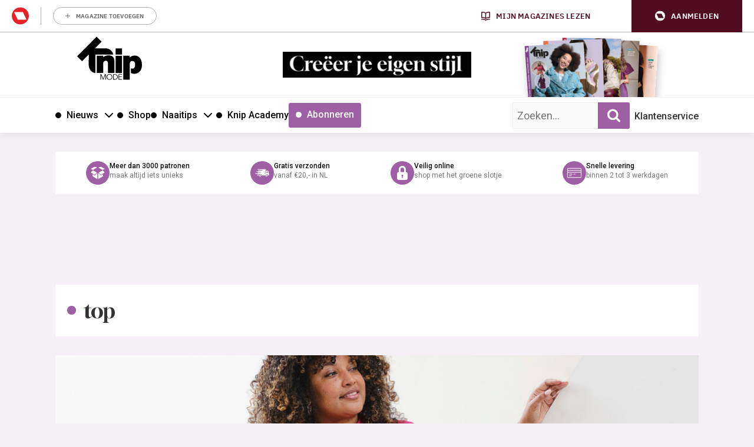

--- FILE ---
content_type: text/html; charset=UTF-8
request_url: https://knipmode.nl/tag/top/
body_size: 30506
content:
	<!doctype html>
<html class="no-js no-svg" lang="nl-NL">
<head>
    <meta charset="UTF-8" />
    <meta http-equiv="Content-Type" content="text/html; charset=UTF-8" />
    <meta http-equiv="X-UA-Compatible" content="IE=edge">
    <meta name="viewport" content="width=device-width, initial-scale=1, maximum-scale=1">
    				<script type="text/javascript">
					var rmg_bc_pl_data = {"DAP_DATA":"{\"ARTICLE\":{\"dl_art_content_guid\":\"\",\"dl_art_content_id\":\"43000162928\",\"dl_art_pluscontent\":false,\"dl_art_paywall\":false,\"dl_art_full_content_available\":true},\"CONTEXT\":{\"dl_ctx_timestamp_pageview\":1768809691,\"dl_ctx_sitecode\":\"Site-Knipmode-RMN-NL\",\"dl_ctx_user\":\"ANONYMOUS\",\"dl_ctx_pw_dialog\":\"NONE\",\"dl_ctx_page_type\":\"other\",\"dl_ctx_page_category\":\"overview\"}}","CIAM_ID":"","PROFILE_LOGGED_IN":0,"PROFILE_AUDIENCE":"ANONYMOUS","PROFILE_LEVEL":"","PLUSCONTENT":0,"FULL_CONTENT_AVAILABLE":1,"CIAM_CREATED":0,"EMAIL_REGISTRATION_CONFIRMED_ACCESSTOKEN":0,"GUEST_GUID":"","PAGE_TYPE":"list","PAGE_SUB_TYPE":"","PAGE_POST_FORMAT":"","PAGE_ACCESS_LEVEL":null};
					(()=>{var _=function(_){var a="; ".concat(document.cookie).split("; ".concat(_,"="));if(2===a.length)return a.pop().split(";").shift()},a=function(_){return"DM"===_?"TRIAL":_},t=_("rmg_profile")||"",e=rmg_bc_pl_data.PAGE_ACCESS_LEVEL,r=_("rmg_sub")||"",l=JSON.parse(rmg_bc_pl_data.DAP_DATA);if(r&&(cookie_data=r.split("|"),l.SITEMULTIACCESS={licenseBrand:cookie_data[3]||"",membershipType:cookie_data[4]||"",subscriptionType:cookie_data[5]||""}),5==t.split("-").length){l.CONTEXT.dl_ctx_user="REGISTERED",rmg_bc_pl_data.CIAM_ID=t,rmg_bc_pl_data.PROFILE_LOGGED_IN=1;var E=_("rmg_abs");-1!==["DM","ABO","SINGLE"].indexOf(E)?(rmg_bc_pl_data.PROFILE_AUDIENCE=a(E),l.CONTEXT.dl_ctx_user=a(E)):(rmg_bc_pl_data.PROFILE_AUDIENCE="REGISTERED","high"===e&&(l.CONTEXT.dl_ctx_pw_dialog="TEASE-SUBSCRIPTION-TRIAL"));var c=function(_){try{var a=_.split(".")[1].replace(/-/g,"+").replace(/_/g,"/"),t=decodeURIComponent(atob(a).split("").map((function(_){return"%"+("00"+_.charCodeAt(0).toString(16)).slice(-2)})).join(""));return JSON.parse(t)}catch(_){return null}}(_("rmg_at"));rmg_bc_pl_data.CIAM_CREATED=c&&c.created?1e3*c.created:0,rmg_bc_pl_data.EMAIL_REGISTRATION_CONFIRMED_ACCESSTOKEN=c&&c.email_verified?1:0,rmg_bc_pl_data.PROFILE_LEVEL=c&&c.profile_level?c.profile_level:"none"}else rmg_bc_pl_data.PROFILE_AUDIENCE="ANONYMOUS",rmg_bc_pl_data.PROFILE_LEVEL="none",rmg_bc_pl_data.GUEST_GUID=_("rmg_guest")||"","medium"===e&&(l.CONTEXT.dl_ctx_pw_dialog="TEASE-REGISTER"),"high"===e&&(l.CONTEXT.dl_ctx_pw_dialog="TEASE-SUBSCRIPTION");rmg_bc_pl_data.DAP_DATA=JSON.stringify(l),window.addEventListener("rmg_paywall_check_article_access",(function(){var _=JSON.parse(rmg_bc_pl_data.DAP_DATA);_.ARTICLE.dl_art_full_content_available=!0,_.ARTICLE.dl_art_paywall=!1,_.CONTEXT.dl_ctx_pw_dialog="NONE",rmg_bc_pl_data.DAP_DATA=JSON.stringify(_),rmg_bc_pl_data.FULL_CONTENT_AVAILABLE=1}))})();
				</script>    <meta name='robots' content='noindex, follow' />
	<style>img:is([sizes="auto" i], [sizes^="auto," i]) { contain-intrinsic-size: 3000px 1500px }</style>
	
	<!-- This site is optimized with the Yoast SEO plugin v25.8 - https://yoast.com/wordpress/plugins/seo/ -->
	<title>top | Knipmode | Naaipatronen, naaitips en zelfmaakmode</title>
<link data-rocket-preload as="style" href="https://fonts.googleapis.com/css2?family=Roboto:wght@400;500;700&#038;family=Gloock&#038;display=swap" rel="preload">
<link data-rocket-preload as="style" href="https://fonts.googleapis.com/css?family=Open%20Sans%3A300%2C400%2C500%2C600%2C700%2C800&#038;display=swap" rel="preload">
<link href="https://fonts.googleapis.com/css2?family=Roboto:wght@400;500;700&#038;family=Gloock&#038;display=swap" media="print" onload="this.media=&#039;all&#039;" rel="stylesheet">
<noscript><link rel="stylesheet" href="https://fonts.googleapis.com/css2?family=Roboto:wght@400;500;700&#038;family=Gloock&#038;display=swap"></noscript>
<link href="https://fonts.googleapis.com/css?family=Open%20Sans%3A300%2C400%2C500%2C600%2C700%2C800&#038;display=swap" media="print" onload="this.media=&#039;all&#039;" rel="stylesheet">
<noscript><link rel="stylesheet" href="https://fonts.googleapis.com/css?family=Open%20Sans%3A300%2C400%2C500%2C600%2C700%2C800&#038;display=swap"></noscript>
	<meta property="og:locale" content="nl_NL" />
	<meta property="og:type" content="article" />
	<meta property="og:title" content="top | Knipmode | Naaipatronen, naaitips en zelfmaakmode" />
	<meta property="og:url" content="https://knipmode.nl/tag/top/" />
	<meta property="og:site_name" content="Knipmode" />
	<meta name="twitter:card" content="summary_large_image" />
	<meta name="twitter:site" content="@knipmode_nl" />
	<script type="application/ld+json" class="yoast-schema-graph">{"@context":"https://schema.org","@graph":[{"@type":"CollectionPage","@id":"https://knipmode.nl/tag/top/","url":"https://knipmode.nl/tag/top/","name":"top | Knipmode | Naaipatronen, naaitips en zelfmaakmode","isPartOf":{"@id":"https://knipmode.nl/#website"},"primaryImageOfPage":{"@id":"https://knipmode.nl/tag/top/#primaryimage"},"image":{"@id":"https://knipmode.nl/tag/top/#primaryimage"},"thumbnailUrl":"https://knipmode.nl/app/uploads/2023/07/Fijnstikwerk1.jpg","breadcrumb":{"@id":"https://knipmode.nl/tag/top/#breadcrumb"},"inLanguage":"nl-NL"},{"@type":"ImageObject","inLanguage":"nl-NL","@id":"https://knipmode.nl/tag/top/#primaryimage","url":"https://knipmode.nl/app/uploads/2023/07/Fijnstikwerk1.jpg","contentUrl":"https://knipmode.nl/app/uploads/2023/07/Fijnstikwerk1.jpg","width":1280,"height":720},{"@type":"BreadcrumbList","@id":"https://knipmode.nl/tag/top/#breadcrumb","itemListElement":[{"@type":"ListItem","position":1,"name":"Home","item":"https://knipmode.nl/"},{"@type":"ListItem","position":2,"name":"top"}]},{"@type":"WebSite","@id":"https://knipmode.nl/#website","url":"https://knipmode.nl/","name":"Knipmode","description":"Naaipatronen, naaitips en zelfmaakmode","potentialAction":[{"@type":"SearchAction","target":{"@type":"EntryPoint","urlTemplate":"https://knipmode.nl/?s={search_term_string}"},"query-input":{"@type":"PropertyValueSpecification","valueRequired":true,"valueName":"search_term_string"}}],"inLanguage":"nl-NL"}]}</script>
	<!-- / Yoast SEO plugin. -->


<link rel='preconnect' href='//myprivacy.roularta.net' />
<link rel='preconnect' href='//api.mijnmagazines.be' />
<link href='https://fonts.gstatic.com' crossorigin rel='preconnect' />
<!-- Start Cookie consent production -->
<script>
window.didomiConfig = {"cookies":{"group":{"enabled":true,"customDomain":"myprivacy.roularta.net"},"storageSources":{"cookies":false,"localStorage":true}},"tagManager":{"provider":"gtm"},"sync":{"enabled":true,"delayNotice":true},"user":{"organizationUserIdAuthSid":"siteknipm-QWcBrYwc","organizationUserIdAuthAlgorithm":"hash-sha256"}};
function consentGetCookie(name) {
    const value = `; ${document.cookie}`;
    const parts = value.split(`; ${name}=`);
    if (parts.length === 2) {
        return parts.pop().split(';').shift();
    }
}

let user_id = consentGetCookie('rmg_profile');
if (undefined === user_id || 'notLoggedIn' === user_id || 'error' === user_id) {
    user_id = consentGetCookie('rmg_guest') ?? null;
}

if (user_id) {
    async function consentHash(str) {
        const buf = await crypto.subtle.digest("SHA-256", new TextEncoder("utf-8").encode(str));
        return Array.prototype.map.call(new Uint8Array(buf), x => (('00' + x.toString(16)).slice(-2))).join('');
    }

    consentHash(user_id + "uF6mu4dQvqNktEq1HtkWxZkNrq1Fr6oY").then((digest) => {
        window.didomiConfig.user.organizationUserId = user_id;
        window.didomiConfig.user.organizationUserIdAuthDigest = digest;
    });
}
window.didomiEventListeners = window.didomiEventListeners || [];
window.gdprAppliesGlobally = true;
(function(){function a(e){if(!window.frames[e]){if(document.body&&document.body.firstChild){var t=document.body;var n=document.createElement("iframe");n.style.display="none";n.name=e;n.title=e;t.insertBefore(n,t.firstChild)}else{setTimeout(function(){a(e)},5)}}}function e(n,r,o,c,s){function e(e,t,n,a){if(typeof n!=="function"){return}if(!window[r]){window[r]=[]}var i=false;if(s){i=s(e,t,n)}if(!i){window[r].push({command:e,parameter:t,callback:n,version:a})}}e.stub=true;function t(a){if(!window[n]||window[n].stub!==true){return}if(!a.data){return}var i=typeof a.data==="string";var e;try{e=i?JSON.parse(a.data):a.data}catch(t){return}if(e[o]){var r=e[o];window[n](r.command,r.parameter,function(e,t){var n={};n[c]={returnValue:e,success:t,callId:r.callId};a.source.postMessage(i?JSON.stringify(n):n,"*")},r.version)}}if(typeof window[n]!=="function"){window[n]=e;if(window.addEventListener){window.addEventListener("message",t,false)}else{window.attachEvent("onmessage",t)}}}e("__tcfapi","__tcfapiBuffer","__tcfapiCall","__tcfapiReturn");a("__tcfapiLocator");(function(e){  var t=document.createElement("script");t.id="spcloader";t.type="text/javascript";t.async=true;t.src="https://sdk.privacy-center.org/"+e+"/loader.js?target="+document.location.hostname;t.charset="utf-8";var n=document.getElementsByTagName("script")[0];n.parentNode.insertBefore(t,n)})("0c7f196f-0b85-4850-bfd5-f5512ebf3f5d")})();
window.addEventListener("hashchange", function(e){if (e.newURL) {checkCookieHash();}}, false);
window.didomiOnReady = window.didomiOnReady || [];
window.didomiOnReady.push(checkCookieHash);
function checkCookieHash() {var hash = window.location.hash.substring(1);if ("cookies" == hash) {Didomi.preferences.show(); history.pushState(null, null, "#");}}
</script>
<style>
.didomi_warning {border: 1px solid #ccc; padding: 1rem; background: #fff;}
</style>
<!-- End Cookie consent production -->
<link rel="alternate" type="application/rss+xml" title="Knipmode &raquo; top tag feed" href="https://knipmode.nl/tag/top/feed/" />
<!-- Start blueconic production --><link rel="preconnect" href="//O305.knipmode.nl/" crossorigin><script type="text/javascript">    (function () {        var bcScript = document.createElement('script');        bcScript.async = true;        bcScript.src = '//O305.knipmode.nl/script.js';        (document.getElementsByTagName('head')[0] || document.getElementsByTagName('body')[0]).appendChild(bcScript);    })();</script><!-- End blueconic production -->
<link rel='stylesheet' id='twbbwg-global-css' href='https://knipmode.nl/app/plugins/photo-gallery/booster/assets/css/global.css?rel=118' type='text/css' media='all' />
<link rel='stylesheet' id='wp-block-library-css' href='https://knipmode.nl/wp/wp-includes/css/dist/block-library/style.min.css?rel=118' type='text/css' media='all' />
<style id='classic-theme-styles-inline-css' type='text/css'>
/*! This file is auto-generated */
.wp-block-button__link{color:#fff;background-color:#32373c;border-radius:9999px;box-shadow:none;text-decoration:none;padding:calc(.667em + 2px) calc(1.333em + 2px);font-size:1.125em}.wp-block-file__button{background:#32373c;color:#fff;text-decoration:none}
</style>
<style id='global-styles-inline-css' type='text/css'>
:root{--wp--preset--aspect-ratio--square: 1;--wp--preset--aspect-ratio--4-3: 4/3;--wp--preset--aspect-ratio--3-4: 3/4;--wp--preset--aspect-ratio--3-2: 3/2;--wp--preset--aspect-ratio--2-3: 2/3;--wp--preset--aspect-ratio--16-9: 16/9;--wp--preset--aspect-ratio--9-16: 9/16;--wp--preset--color--black: #000000;--wp--preset--color--cyan-bluish-gray: #abb8c3;--wp--preset--color--white: #ffffff;--wp--preset--color--pale-pink: #f78da7;--wp--preset--color--vivid-red: #cf2e2e;--wp--preset--color--luminous-vivid-orange: #ff6900;--wp--preset--color--luminous-vivid-amber: #fcb900;--wp--preset--color--light-green-cyan: #7bdcb5;--wp--preset--color--vivid-green-cyan: #00d084;--wp--preset--color--pale-cyan-blue: #8ed1fc;--wp--preset--color--vivid-cyan-blue: #0693e3;--wp--preset--color--vivid-purple: #9b51e0;--wp--preset--gradient--vivid-cyan-blue-to-vivid-purple: linear-gradient(135deg,rgba(6,147,227,1) 0%,rgb(155,81,224) 100%);--wp--preset--gradient--light-green-cyan-to-vivid-green-cyan: linear-gradient(135deg,rgb(122,220,180) 0%,rgb(0,208,130) 100%);--wp--preset--gradient--luminous-vivid-amber-to-luminous-vivid-orange: linear-gradient(135deg,rgba(252,185,0,1) 0%,rgba(255,105,0,1) 100%);--wp--preset--gradient--luminous-vivid-orange-to-vivid-red: linear-gradient(135deg,rgba(255,105,0,1) 0%,rgb(207,46,46) 100%);--wp--preset--gradient--very-light-gray-to-cyan-bluish-gray: linear-gradient(135deg,rgb(238,238,238) 0%,rgb(169,184,195) 100%);--wp--preset--gradient--cool-to-warm-spectrum: linear-gradient(135deg,rgb(74,234,220) 0%,rgb(151,120,209) 20%,rgb(207,42,186) 40%,rgb(238,44,130) 60%,rgb(251,105,98) 80%,rgb(254,248,76) 100%);--wp--preset--gradient--blush-light-purple: linear-gradient(135deg,rgb(255,206,236) 0%,rgb(152,150,240) 100%);--wp--preset--gradient--blush-bordeaux: linear-gradient(135deg,rgb(254,205,165) 0%,rgb(254,45,45) 50%,rgb(107,0,62) 100%);--wp--preset--gradient--luminous-dusk: linear-gradient(135deg,rgb(255,203,112) 0%,rgb(199,81,192) 50%,rgb(65,88,208) 100%);--wp--preset--gradient--pale-ocean: linear-gradient(135deg,rgb(255,245,203) 0%,rgb(182,227,212) 50%,rgb(51,167,181) 100%);--wp--preset--gradient--electric-grass: linear-gradient(135deg,rgb(202,248,128) 0%,rgb(113,206,126) 100%);--wp--preset--gradient--midnight: linear-gradient(135deg,rgb(2,3,129) 0%,rgb(40,116,252) 100%);--wp--preset--font-size--small: 13px;--wp--preset--font-size--medium: 20px;--wp--preset--font-size--large: 36px;--wp--preset--font-size--x-large: 42px;--wp--preset--spacing--20: 0.44rem;--wp--preset--spacing--30: 0.67rem;--wp--preset--spacing--40: 1rem;--wp--preset--spacing--50: 1.5rem;--wp--preset--spacing--60: 2.25rem;--wp--preset--spacing--70: 3.38rem;--wp--preset--spacing--80: 5.06rem;--wp--preset--shadow--natural: 6px 6px 9px rgba(0, 0, 0, 0.2);--wp--preset--shadow--deep: 12px 12px 50px rgba(0, 0, 0, 0.4);--wp--preset--shadow--sharp: 6px 6px 0px rgba(0, 0, 0, 0.2);--wp--preset--shadow--outlined: 6px 6px 0px -3px rgba(255, 255, 255, 1), 6px 6px rgba(0, 0, 0, 1);--wp--preset--shadow--crisp: 6px 6px 0px rgba(0, 0, 0, 1);}:where(.is-layout-flex){gap: 0.5em;}:where(.is-layout-grid){gap: 0.5em;}body .is-layout-flex{display: flex;}.is-layout-flex{flex-wrap: wrap;align-items: center;}.is-layout-flex > :is(*, div){margin: 0;}body .is-layout-grid{display: grid;}.is-layout-grid > :is(*, div){margin: 0;}:where(.wp-block-columns.is-layout-flex){gap: 2em;}:where(.wp-block-columns.is-layout-grid){gap: 2em;}:where(.wp-block-post-template.is-layout-flex){gap: 1.25em;}:where(.wp-block-post-template.is-layout-grid){gap: 1.25em;}.has-black-color{color: var(--wp--preset--color--black) !important;}.has-cyan-bluish-gray-color{color: var(--wp--preset--color--cyan-bluish-gray) !important;}.has-white-color{color: var(--wp--preset--color--white) !important;}.has-pale-pink-color{color: var(--wp--preset--color--pale-pink) !important;}.has-vivid-red-color{color: var(--wp--preset--color--vivid-red) !important;}.has-luminous-vivid-orange-color{color: var(--wp--preset--color--luminous-vivid-orange) !important;}.has-luminous-vivid-amber-color{color: var(--wp--preset--color--luminous-vivid-amber) !important;}.has-light-green-cyan-color{color: var(--wp--preset--color--light-green-cyan) !important;}.has-vivid-green-cyan-color{color: var(--wp--preset--color--vivid-green-cyan) !important;}.has-pale-cyan-blue-color{color: var(--wp--preset--color--pale-cyan-blue) !important;}.has-vivid-cyan-blue-color{color: var(--wp--preset--color--vivid-cyan-blue) !important;}.has-vivid-purple-color{color: var(--wp--preset--color--vivid-purple) !important;}.has-black-background-color{background-color: var(--wp--preset--color--black) !important;}.has-cyan-bluish-gray-background-color{background-color: var(--wp--preset--color--cyan-bluish-gray) !important;}.has-white-background-color{background-color: var(--wp--preset--color--white) !important;}.has-pale-pink-background-color{background-color: var(--wp--preset--color--pale-pink) !important;}.has-vivid-red-background-color{background-color: var(--wp--preset--color--vivid-red) !important;}.has-luminous-vivid-orange-background-color{background-color: var(--wp--preset--color--luminous-vivid-orange) !important;}.has-luminous-vivid-amber-background-color{background-color: var(--wp--preset--color--luminous-vivid-amber) !important;}.has-light-green-cyan-background-color{background-color: var(--wp--preset--color--light-green-cyan) !important;}.has-vivid-green-cyan-background-color{background-color: var(--wp--preset--color--vivid-green-cyan) !important;}.has-pale-cyan-blue-background-color{background-color: var(--wp--preset--color--pale-cyan-blue) !important;}.has-vivid-cyan-blue-background-color{background-color: var(--wp--preset--color--vivid-cyan-blue) !important;}.has-vivid-purple-background-color{background-color: var(--wp--preset--color--vivid-purple) !important;}.has-black-border-color{border-color: var(--wp--preset--color--black) !important;}.has-cyan-bluish-gray-border-color{border-color: var(--wp--preset--color--cyan-bluish-gray) !important;}.has-white-border-color{border-color: var(--wp--preset--color--white) !important;}.has-pale-pink-border-color{border-color: var(--wp--preset--color--pale-pink) !important;}.has-vivid-red-border-color{border-color: var(--wp--preset--color--vivid-red) !important;}.has-luminous-vivid-orange-border-color{border-color: var(--wp--preset--color--luminous-vivid-orange) !important;}.has-luminous-vivid-amber-border-color{border-color: var(--wp--preset--color--luminous-vivid-amber) !important;}.has-light-green-cyan-border-color{border-color: var(--wp--preset--color--light-green-cyan) !important;}.has-vivid-green-cyan-border-color{border-color: var(--wp--preset--color--vivid-green-cyan) !important;}.has-pale-cyan-blue-border-color{border-color: var(--wp--preset--color--pale-cyan-blue) !important;}.has-vivid-cyan-blue-border-color{border-color: var(--wp--preset--color--vivid-cyan-blue) !important;}.has-vivid-purple-border-color{border-color: var(--wp--preset--color--vivid-purple) !important;}.has-vivid-cyan-blue-to-vivid-purple-gradient-background{background: var(--wp--preset--gradient--vivid-cyan-blue-to-vivid-purple) !important;}.has-light-green-cyan-to-vivid-green-cyan-gradient-background{background: var(--wp--preset--gradient--light-green-cyan-to-vivid-green-cyan) !important;}.has-luminous-vivid-amber-to-luminous-vivid-orange-gradient-background{background: var(--wp--preset--gradient--luminous-vivid-amber-to-luminous-vivid-orange) !important;}.has-luminous-vivid-orange-to-vivid-red-gradient-background{background: var(--wp--preset--gradient--luminous-vivid-orange-to-vivid-red) !important;}.has-very-light-gray-to-cyan-bluish-gray-gradient-background{background: var(--wp--preset--gradient--very-light-gray-to-cyan-bluish-gray) !important;}.has-cool-to-warm-spectrum-gradient-background{background: var(--wp--preset--gradient--cool-to-warm-spectrum) !important;}.has-blush-light-purple-gradient-background{background: var(--wp--preset--gradient--blush-light-purple) !important;}.has-blush-bordeaux-gradient-background{background: var(--wp--preset--gradient--blush-bordeaux) !important;}.has-luminous-dusk-gradient-background{background: var(--wp--preset--gradient--luminous-dusk) !important;}.has-pale-ocean-gradient-background{background: var(--wp--preset--gradient--pale-ocean) !important;}.has-electric-grass-gradient-background{background: var(--wp--preset--gradient--electric-grass) !important;}.has-midnight-gradient-background{background: var(--wp--preset--gradient--midnight) !important;}.has-small-font-size{font-size: var(--wp--preset--font-size--small) !important;}.has-medium-font-size{font-size: var(--wp--preset--font-size--medium) !important;}.has-large-font-size{font-size: var(--wp--preset--font-size--large) !important;}.has-x-large-font-size{font-size: var(--wp--preset--font-size--x-large) !important;}
:where(.wp-block-post-template.is-layout-flex){gap: 1.25em;}:where(.wp-block-post-template.is-layout-grid){gap: 1.25em;}
:where(.wp-block-columns.is-layout-flex){gap: 2em;}:where(.wp-block-columns.is-layout-grid){gap: 2em;}
:root :where(.wp-block-pullquote){font-size: 1.5em;line-height: 1.6;}
</style>
<link rel='stylesheet' id='bwg_fonts-css' href='https://knipmode.nl/app/plugins/photo-gallery/css/bwg-fonts/fonts.css?rel=118' type='text/css' media='all' />
<link rel='stylesheet' id='sumoselect-css' href='https://knipmode.nl/app/plugins/photo-gallery/css/sumoselect.min.css?rel=118' type='text/css' media='all' />
<link rel='stylesheet' id='mCustomScrollbar-css' href='https://knipmode.nl/app/plugins/photo-gallery/css/jquery.mCustomScrollbar.min.css?rel=118' type='text/css' media='all' />
<link rel='stylesheet' id='bwg_frontend-css' href='https://knipmode.nl/app/plugins/photo-gallery/css/styles.min.css?rel=118' type='text/css' media='all' />
<link rel='stylesheet' id='wpsl-styles-css' href='https://knipmode.nl/app/plugins/wp-store-locator/css/styles.min.css?rel=118' type='text/css' media='all' />
<link rel='stylesheet' id='knipmode-css' href='https://knipmode.nl/app/themes/knipmode/assets/dist/main.min.css?rel=118' type='text/css' media='all' />
<script type="text/javascript" src="https://knipmode.nl/wp/wp-includes/js/jquery/jquery.min.js?rel=118" id="jquery-core-js"></script>
<script type="text/javascript" src="https://knipmode.nl/wp/wp-includes/js/jquery/jquery-migrate.min.js?rel=118" id="jquery-migrate-js"></script>
<script type="text/javascript" src="https://knipmode.nl/app/plugins/photo-gallery/booster/assets/js/circle-progress.js?rel=118" id="twbbwg-circle-js"></script>
<script type="text/javascript" id="twbbwg-global-js-extra">
/* <![CDATA[ */
var twb = {"nonce":"83265f6450","ajax_url":"https:\/\/knipmode.nl\/wp\/wp-admin\/admin-ajax.php","plugin_url":"https:\/\/knipmode.nl\/app\/plugins\/photo-gallery\/booster","href":"https:\/\/knipmode.nl\/wp\/wp-admin\/admin.php?page=twbbwg_photo-gallery"};
var twb = {"nonce":"83265f6450","ajax_url":"https:\/\/knipmode.nl\/wp\/wp-admin\/admin-ajax.php","plugin_url":"https:\/\/knipmode.nl\/app\/plugins\/photo-gallery\/booster","href":"https:\/\/knipmode.nl\/wp\/wp-admin\/admin.php?page=twbbwg_photo-gallery"};
/* ]]> */
</script>
<script type="text/javascript" src="https://knipmode.nl/app/plugins/photo-gallery/booster/assets/js/global.js?rel=118" id="twbbwg-global-js"></script>
<script type="text/javascript" src="https://knipmode.nl/app/plugins/photo-gallery/js/jquery.sumoselect.min.js?rel=118" id="sumoselect-js"></script>
<script type="text/javascript" src="https://knipmode.nl/app/plugins/photo-gallery/js/tocca.min.js?rel=118" id="bwg_mobile-js"></script>
<script type="text/javascript" src="https://knipmode.nl/app/plugins/photo-gallery/js/jquery.mCustomScrollbar.concat.min.js?rel=118" id="mCustomScrollbar-js"></script>
<script type="text/javascript" src="https://knipmode.nl/app/plugins/photo-gallery/js/jquery.fullscreen.min.js?rel=118" id="jquery-fullscreen-js"></script>
<script type="text/javascript" id="bwg_frontend-js-extra">
/* <![CDATA[ */
var bwg_objectsL10n = {"bwg_field_required":"field is required.","bwg_mail_validation":"This is not a valid email address.","bwg_search_result":"There are no images matching your search.","bwg_select_tag":"Select Tag","bwg_order_by":"Order By","bwg_search":"Search","bwg_show_ecommerce":"Show Ecommerce","bwg_hide_ecommerce":"Hide Ecommerce","bwg_show_comments":"Show Comments","bwg_hide_comments":"Hide Comments","bwg_restore":"Restore","bwg_maximize":"Maximize","bwg_fullscreen":"Fullscreen","bwg_exit_fullscreen":"Exit Fullscreen","bwg_search_tag":"SEARCH...","bwg_tag_no_match":"No tags found","bwg_all_tags_selected":"All tags selected","bwg_tags_selected":"tags selected","play":"Play","pause":"Pause","is_pro":"","bwg_play":"Play","bwg_pause":"Pause","bwg_hide_info":"Hide info","bwg_show_info":"Show info","bwg_hide_rating":"Hide rating","bwg_show_rating":"Show rating","ok":"Ok","cancel":"Cancel","select_all":"Select all","lazy_load":"0","lazy_loader":"https:\/\/knipmode.nl\/app\/plugins\/photo-gallery\/images\/ajax_loader.png","front_ajax":"0","bwg_tag_see_all":"see all tags","bwg_tag_see_less":"see less tags"};
/* ]]> */
</script>
<script type="text/javascript" src="https://knipmode.nl/app/plugins/photo-gallery/js/scripts.min.js?rel=118" id="bwg_frontend-js"></script>
<script type="text/javascript" id="rmgWpAccount-js-before">
/* <![CDATA[ */
var rmgFrontLoggedIn = false; addEventListener("rmg_front_logged_in_event", function(){
        rmgFrontLoggedIn = true;
        });
/* ]]> */
</script>
<script type="text/javascript" src="https://knipmode.nl/app/plugins/rmg-wp-account/dist/rmg-auth.cfdc269695785dc9407b.js?rel=118" id="rmgWpAccount-js"></script>
<script type="text/javascript" id="rmgWpAccount-js-after">
/* <![CDATA[ */
var rmgAuth = window.rmgAuth; rmgAuth.start({"backend_url":"https:\/\/knipmode.nl\/wp-json\/rmg-sso\/v1\/state","language":"nl","site_code":""}); 
/* ]]> */
</script>
<script type="text/javascript" id="rmg-paywall-js-before">
/* <![CDATA[ */
window.rmgPaywallRest = {"homeUrl":"https:\/\/knipmode.nl","restNonce":"6ae53b2d6e"};
/* ]]> */
</script>
<script type="text/javascript" src="https://knipmode.nl/app/plugins/rmg-paywall/assets/js/rmg-paywall.js?rel=118" id="rmg-paywall-js"></script>
<link rel="https://api.w.org/" href="https://knipmode.nl/wp-json/" /><link rel="alternate" title="JSON" type="application/json" href="https://knipmode.nl/wp-json/wp/v2/tags/11163" /><link rel="EditURI" type="application/rsd+xml" title="RSD" href="https://knipmode.nl/wp/xmlrpc.php?rsd" />
<meta name="generator" content="WordPress 6.8.3" />
        
        
                    <script > 
                var RoulartaConfig = { 
                    "slots": [],
                    "data": {
                        "domain": "knipmode.nl",
                        "pageType": "lister",
                        "pageId": "",
                        "category": [],
                        "tags": []                    },
                    "options": { 
                        "debug": false, 
                        "disableAds": false, 
                        "cmp": "didomi"
                    } 
                };
            </script>

            <script data-vendor='iab:553' type='didomi/javascript'   src="https://pool-newskoolmedia.adhese.com/tag/config.v2.js"></script>
                        <!-- Google Tag Manager -->
                <script didomi-whitelist="true">
                    window.dataLayer = window.dataLayer || [];
                    window.dataLayer.push({"screen_info":{"page_type":"tag","page_post_tag_full":["top"],"page_post_tag":"top"}});
                </script>
        
                <script didomi-whitelist="true">
                    (function(w,d,s,l,i){w[l]=w[l]||[];w[l].push({'gtm.start':
                    new Date().getTime(),event:'gtm.js'});var f=d.getElementsByTagName(s)[0],
                    j=d.createElement(s),dl=l!='dataLayer'?'&l='+l:'';j.async=true;j.src=
                    'https://www.googletagmanager.com/gtm.js?id='+i+dl;f.parentNode.insertBefore(j,f);
                    })(window,document,'script','dataLayer','GTM-NG9QVHZ');
                </script>
            <!-- End Google Tag Manager -->
                        <!-- Google Tag Manager -->
                        
                <script didomi-whitelist="true">
                    (function(w,d,s,l,i){w[l]=w[l]||[];w[l].push({'gtm.start':
                    new Date().getTime(),event:'gtm.js'});var f=d.getElementsByTagName(s)[0],
                    j=d.createElement(s),dl=l!='dataLayer'?'&l='+l:'';j.async=true;j.src=
                    'https://sgtm.knipmode.nl/gtm.js?id='+i+dl;f.parentNode.insertBefore(j,f);
                    })(window,document,'script','dataLayer','GTM-5DLBQ6J');
                </script>
            <!-- End Google Tag Manager -->
            <link rel="icon" href="https://knipmode.nl/app/uploads/2024/01/cropped-logoKnip_2019_preview-32x32.jpg" sizes="32x32" />
<link rel="icon" href="https://knipmode.nl/app/uploads/2024/01/cropped-logoKnip_2019_preview-192x192.jpg" sizes="192x192" />
<link rel="apple-touch-icon" href="https://knipmode.nl/app/uploads/2024/01/cropped-logoKnip_2019_preview-180x180.jpg" />
<meta name="msapplication-TileImage" content="https://knipmode.nl/app/uploads/2024/01/cropped-logoKnip_2019_preview-270x270.jpg" />
<noscript><style id="rocket-lazyload-nojs-css">.rll-youtube-player, [data-lazy-src]{display:none !important;}</style></noscript>
    <meta
		property="site_code"
		content="Site-Knipmode-RMN-NL" />
<meta
		property="premium"
		content="false" />
<meta name="generator" content="WP Rocket 3.19.4" data-wpr-features="wpr_lazyload_images wpr_image_dimensions wpr_preload_links wpr_desktop" /></head>    <body class="archive tag tag-top tag-11163 wp-theme-knipmode" itemscope itemtype="http://schema.org/WebPage">
        <a class="btn btn-primary skip-to-content-link" href="#main">
            Ga naar hoofdinhoud
        </a>

        <style>#rmg-mma-navigation { min-height: 55px; width: 100%; }</style>
<div data-rocket-location-hash="fd218502797345dc87eee1289126be7d" id="rmg-mma-navigation"></div>            <!-- Google Tag Manager (noscript) -->
                <noscript><iframe src="https://www.googletagmanager.com/ns.html?id=GTM-NG9QVHZ"
                height="0" width="0" style="display:none;visibility:hidden"></iframe></noscript>
            <!-- End Google Tag Manager (noscript) -->
                        <!-- Google Tag Manager (noscript) -->
                <noscript><iframe src="https://sgtm.knipmode.nl/ns.html?id=GTM-5DLBQ6J"
                height="0" width="0" style="display:none;visibility:hidden"></iframe></noscript>
            <!-- End Google Tag Manager (noscript) -->
            
                    <header data-rocket-location-hash="e04a1d2c6cea256152f41f7049046fd5" class="header">
    <div data-rocket-location-hash="40f22408a88335a0945fffe944caafc3" class="container">
        <div data-rocket-location-hash="ef9a53c525e848755b9184307921acbc" class="header-inner">
            <button class="header-mobile-menu nav-menu-button" id="nav-menu-icon" data-nav-menu-toggle aria-label="Open menu" aria-expanded="false" aria-controls="nav-mobile-menu"></button>

            <div class="header-logo" itemprop="headline">
                <a href="https://knipmode.nl" class="header-logo-link" aria-label="Ga naar de homepage van Knipmode">
                    <svg xmlns="http://www.w3.org/2000/svg" width="117" height="78" viewBox="0 0 117 78" fill="none" focusable="false" class="header-logo-img">
<g id="Vector">
<path id="Vector_2" d="M32.994 32.3529H65.219C65.219 32.3529 63.0851 21.17 51.0487 21.17H31.928L44.1355 8.96247L35.1693 0L0 35.5472L8.79326 44.3404L21.0008 32.1329C21.0008 32.1329 20.8297 44.425 20.8297 50.7403C20.8297 57.0556 24.9265 65.6797 33.0372 65.6797C33.0372 56.2904 32.994 33.3268 32.994 33.3268V32.3529Z" fill="black"/>
<path id="Vector_3" d="M35.2555 34.5225H46.9498V37.4254C46.9498 37.4254 49.8527 33.84 56.9369 33.84C64.4574 33.84 67.3508 38.326 67.3508 44.301V65.7097H55.4855V47.6682C55.4855 44.1693 52.7988 43.5715 51.4527 43.5715C49.2529 43.5715 47.119 45.2786 47.119 47.7547V65.7116H35.2537V34.5244L35.2555 34.5225Z" fill="black"/>
<path id="Vector_4" d="M81.0381 34.6071H69.4285V65.8169H81.0381V34.6071Z" fill="black"/>
<path id="Vector_5" d="M81.0381 21.2584H69.4285V32.351H81.0381V21.2584Z" fill="black"/>
<path id="Vector_6" d="M104.104 34.2161C97.7019 34.2161 94.6279 37.9782 94.6279 37.9782V34.5244H83.2739V77.7575H94.9682V48.6478C94.9682 45.4892 97.4443 43.9531 98.9803 43.9531C100.516 43.9531 104.613 44.1242 104.613 50.5222C104.613 56.9202 101.541 57.7832 99.4052 57.7832C98.4088 57.7832 97.6398 57.5219 97.0984 57.2455V65.5687C98.1569 66.2662 100.201 67.1725 103.675 67.1725C109.308 67.1725 116.992 62.9046 116.992 51.0393C116.992 39.1739 110.505 34.2161 104.102 34.2161H104.104Z" fill="black"/>
<g id="Group">
<path id="Vector_7" d="M46.9281 76.0466H46.9413L50.2484 67.8681H51.7845V77.7499H50.7786V69.1654H50.7504L47.1782 77.7499H46.648L43.0758 69.1654H43.0476V77.7499H42.0417V67.8681H43.5778L46.9281 76.0466Z" fill="black"/>
<path id="Vector_8" d="M63.4805 72.8071C63.4805 73.5611 63.3507 74.2548 63.0894 74.8865C62.8281 75.5201 62.469 76.0654 62.0084 76.526C61.5477 76.9866 61.0025 77.3476 60.3745 77.6071C59.7466 77.8665 59.0641 77.9981 58.329 77.9981C57.5939 77.9981 56.9133 77.8684 56.2834 77.6071C55.6555 77.3457 55.1102 76.9866 54.6496 76.526C54.189 76.0654 53.828 75.5183 53.5686 74.8865C53.3072 74.2529 53.1775 73.5611 53.1775 72.8071C53.1775 72.0532 53.3072 71.3613 53.5686 70.7277C53.8299 70.0941 54.189 69.5489 54.6496 69.0883C55.1102 68.6277 55.6536 68.2667 56.2834 68.0072C56.9133 67.7478 57.5939 67.6162 58.329 67.6162C59.0641 67.6162 59.7466 67.7459 60.3745 68.0072C61.0025 68.2686 61.5477 68.6277 62.0084 69.0883C62.469 69.5489 62.83 70.096 63.0894 70.7277C63.3489 71.3613 63.4805 72.0532 63.4805 72.8071ZM62.4201 72.8147C62.4201 72.2393 62.3261 71.6904 62.14 71.1696C61.9538 70.6488 61.6831 70.1919 61.3296 69.7971C60.9762 69.4023 60.5456 69.0883 60.038 68.857C59.5304 68.6239 58.9607 68.5092 58.329 68.5092C57.6973 68.5092 57.1257 68.6258 56.62 68.857C56.1123 69.0902 55.6818 69.4023 55.3283 69.7971C54.9749 70.1919 54.7041 70.6488 54.518 71.1696C54.3319 71.6904 54.2379 72.2375 54.2379 72.8147C54.2379 73.3919 54.33 73.939 54.518 74.4598C54.7041 74.9805 54.973 75.4355 55.3283 75.8247C55.6818 76.2158 56.1123 76.526 56.62 76.7591C57.1276 76.9923 57.6973 77.1069 58.329 77.1069C58.9607 77.1069 59.5323 76.9904 60.038 76.7591C60.5456 76.526 60.9762 76.2158 61.3296 75.8247C61.6831 75.4336 61.952 74.9787 62.14 74.4598C62.3261 73.939 62.4201 73.3919 62.4201 72.8147Z" fill="black"/>
<path id="Vector_9" d="M64.8752 67.8662H68.156C68.7708 67.8662 69.3856 67.9677 70.0061 68.1727C70.6265 68.3776 71.183 68.6859 71.6812 69.1014C72.1795 69.5151 72.5818 70.0321 72.8883 70.6506C73.1947 71.2692 73.3489 71.9893 73.3489 72.8071C73.3489 73.625 73.1947 74.3563 72.8883 74.9711C72.5818 75.5859 72.1795 76.0992 71.6812 76.5128C71.183 76.9264 70.6246 77.2367 70.0061 77.4416C69.3875 77.6465 68.7708 77.7481 68.156 77.7481H64.8752V67.8662ZM65.8811 76.855H67.8778C68.6223 76.855 69.2709 76.7384 69.8256 76.5053C70.3783 76.2722 70.8371 75.9676 71.1999 75.5916C71.5628 75.2155 71.8354 74.785 72.0159 74.2999C72.1983 73.8167 72.2885 73.3185 72.2885 72.8071C72.2885 72.2957 72.1983 71.7975 72.0159 71.3143C71.8354 70.8311 71.5628 70.4006 71.1999 70.0227C70.8371 69.6467 70.3783 69.3421 69.8256 69.109C69.2709 68.8758 68.6223 68.7593 67.8778 68.7593H65.8811V76.855Z" fill="black"/>
<path id="Vector_10" d="M75.7484 76.855H81.039V77.7481H74.7444V67.8662H81.0597V68.7593H75.7502V72.151H80.537V73.044H75.7502V76.855H75.7484Z" fill="black"/>
</g>
</g>
</svg>

                </a>
            </div>
            <div class="header-logo-text">
                <img width="2638" height="368" src="data:image/svg+xml,%3Csvg%20xmlns='http://www.w3.org/2000/svg'%20viewBox='0%200%202638%20368'%3E%3C/svg%3E" alt="Knipmode, Hét platform voor zelfmaakmode" class="header-logo-text-img" data-lazy-src="https://knipmode.nl/app/themes/knipmode/assets/images/logo_tagline.png" /><noscript><img width="2638" height="368" src="https://knipmode.nl/app/themes/knipmode/assets/images/logo_tagline.png" alt="Knipmode, Hét platform voor zelfmaakmode" class="header-logo-text-img" /></noscript>
            </div>
            <div class="header-magazines-variety-container">
                                    <div class="magazines-variety">
            <a class="magazine-variety magazine-variety-5"
            href="https://naaipatronen.nl/products/knipmode-januari-2026"
            target="_blank"
            aria-label="Ga naar de bestelpagina van Knipmode 01 2026">

            <img class="magazine-variety-img"
                width="100"
                height="127"
                src="https://knipmode.nl/app/uploads/2026/01/Afbeelding-cover-KM2601-100x127-c-center.jpg" 
                srcset="https://knipmode.nl/app/uploads/2026/01/Afbeelding-cover-KM2601-100x127-c-center.jpg 1x, 
                        https://knipmode.nl/app/uploads/2026/01/Afbeelding-cover-KM2601-200x254-c-center.jpg 2x"
                data-skip-lazy
                alt="Knipmode 01 2026">
        </a>
            <a class="magazine-variety magazine-variety-4"
            href="https://naaipatronen.nl/products/knipmode-13-2025-extra-editie"
            target="_blank"
            aria-label="Ga naar de bestelpagina van Knipmode 13 2025">

            <img class="magazine-variety-img"
                width="100"
                height="127"
                src="https://knipmode.nl/app/uploads/2025/12/Banners-Knipmode-NEW8-groot-100x127-c-center.jpeg" 
                srcset="https://knipmode.nl/app/uploads/2025/12/Banners-Knipmode-NEW8-groot-100x127-c-center.jpeg 1x, 
                        https://knipmode.nl/app/uploads/2025/12/Banners-Knipmode-NEW8-groot-200x254-c-center.jpeg 2x"
                data-skip-lazy
                alt="Knipmode 13 2025">
        </a>
            <a class="magazine-variety magazine-variety-3"
            href="https://naaipatronen.nl/products/knipmode-december-2025"
            target="_blank"
            aria-label="Ga naar de bestelpagina van Knipmode December 2025">

            <img class="magazine-variety-img"
                width="100"
                height="127"
                src="https://knipmode.nl/app/uploads/2025/11/001-KMO_012_25_C1-Cover_001-scaled-100x127-c-center.jpg" 
                srcset="https://knipmode.nl/app/uploads/2025/11/001-KMO_012_25_C1-Cover_001-scaled-100x127-c-center.jpg 1x, 
                        https://knipmode.nl/app/uploads/2025/11/001-KMO_012_25_C1-Cover_001-scaled-200x254-c-center.jpg 2x"
                data-skip-lazy
                alt="Knipmode December 2025">
        </a>
            <a class="magazine-variety magazine-variety-2"
            href="https://naaipatronen.nl/products/knipmode-november-2025"
            target="_blank"
            aria-label="Ga naar de bestelpagina van Knipmode November 2025">

            <img class="magazine-variety-img"
                width="100"
                height="127"
                src="https://knipmode.nl/app/uploads/2025/10/001-KMO_011_25_C1-Cover_001-scaled-100x127-c-center.jpg" 
                srcset="https://knipmode.nl/app/uploads/2025/10/001-KMO_011_25_C1-Cover_001-scaled-100x127-c-center.jpg 1x, 
                        https://knipmode.nl/app/uploads/2025/10/001-KMO_011_25_C1-Cover_001-scaled-200x254-c-center.jpg 2x"
                data-skip-lazy
                alt="Knipmode November 2025">
        </a>
            <a class="magazine-variety magazine-variety-1"
            href="https://naaipatronen.nl/products/knipmode-oktober-2025"
            target="_blank"
            aria-label="Ga naar de bestelpagina van Knipmode Oktober 2025">

            <img class="magazine-variety-img"
                width="100"
                height="127"
                src="https://knipmode.nl/app/uploads/2025/09/001-KMO_010_25_C1_001-scaled-100x127-c-center.jpg" 
                srcset="https://knipmode.nl/app/uploads/2025/09/001-KMO_010_25_C1_001-scaled-100x127-c-center.jpg 1x, 
                        https://knipmode.nl/app/uploads/2025/09/001-KMO_010_25_C1_001-scaled-200x254-c-center.jpg 2x"
                data-skip-lazy
                alt="Knipmode Oktober 2025">
        </a>
    </div>
                            </div>
        </div>
    </div>
</header>

<div data-rocket-location-hash="daa50fcb4ff88dd46ec64c362fa16de7" class="header-nav header-nav-desktop">
    <div data-rocket-location-hash="c2b2a1461d8b94e639cd80a05325878c" class="container">
        <div data-rocket-location-hash="20d0662a92a589ed37d88d47b9d529a6" class="header-nav-inner">
            <nav itemscope itemtype="http://schema.org/SiteNavigationElement" id="nav-main">
    <ul class="nav-main">
         
                        <li class="nav-main-item menu-item menu-item-type-taxonomy menu-item-object-category menu-item-has-children menu-item-66370">
                <a id="item--1"
                    class="nav-main-link nav-main-link-level-1" 
                    href="https://knipmode.nl/category/nieuws/" 
                    
                    aria-label="Ga naar Nieuws"
                    >
                    <span class="nav-main-link-bullet bullet"></span>
                    <span class="nav-main-link-text" itemprop="name">Nieuws</span>
                </a>
                                    <button class="nav-btn-item" type="button" id="btn--1" aria-controls="sub--1" aria-expanded="false" aria-label="Open submenu Nieuws">
                       <svg xmlns="http://www.w3.org/2000/svg" viewBox="0 0 512 512" aria-label="Open submenu " role="graphics-symbol" class=""><!--!Font Awesome Free 6.7.2 by @fontawesome - https://fontawesome.com License - https://fontawesome.com/license/free Copyright 2025 Fonticons, Inc.--><path d="M233.4 406.6c12.5 12.5 32.8 12.5 45.3 0l192-192c12.5-12.5 12.5-32.8 0-45.3s-32.8-12.5-45.3 0L256 338.7 86.6 169.4c-12.5-12.5-32.8-12.5-45.3 0s-12.5 32.8 0 45.3l192 192z"/></svg>

                    </button>
                
                                     <ul class="nav-level-2" id="sub--1" aria-hidden="true">
                                                    <li class="nav-level-2-item menu-item menu-item-type-taxonomy menu-item-object-category menu-item-161752">
                                <a href="https://knipmode.nl/category/community/" 
                                     
                                    class="nav-main-link nav-main-link-level-2" 
                                    aria-label="Ga naar Community"
                                                                        <span itemprop="name">Community</span>
                                </a>
                            </li>
                                                    <li class="nav-level-2-item menu-item menu-item-type-taxonomy menu-item-object-category menu-item-66835">
                                <a href="https://knipmode.nl/category/nieuws/" 
                                     
                                    class="nav-main-link nav-main-link-level-2" 
                                    aria-label="Ga naar Nieuws"
                                                                        <span itemprop="name">Nieuws</span>
                                </a>
                            </li>
                                                    <li class="nav-level-2-item menu-item menu-item-type-taxonomy menu-item-object-category menu-item-130938">
                                <a href="https://knipmode.nl/category/nieuws/couture/" 
                                     
                                    class="nav-main-link nav-main-link-level-2" 
                                    aria-label="Ga naar Couture"
                                                                        <span itemprop="name">Couture</span>
                                </a>
                            </li>
                                                    <li class="nav-level-2-item menu-item menu-item-type-taxonomy menu-item-object-category menu-item-75073">
                                <a href="https://knipmode.nl/category/nieuws/jurken-van-janice/" 
                                     
                                    class="nav-main-link nav-main-link-level-2" 
                                    aria-label="Ga naar Jurken van Janice"
                                                                        <span itemprop="name">Jurken van Janice</span>
                                </a>
                            </li>
                                                    <li class="nav-level-2-item menu-item menu-item-type-taxonomy menu-item-object-category menu-item-139640">
                                <a href="https://knipmode.nl/category/nieuws/liesl/" 
                                     
                                    class="nav-main-link nav-main-link-level-2" 
                                    aria-label="Ga naar Made by Liesl"
                                                                        <span itemprop="name">Made by Liesl</span>
                                </a>
                            </li>
                                                    <li class="nav-level-2-item menu-item menu-item-type-taxonomy menu-item-object-category menu-item-66376">
                                <a href="https://knipmode.nl/category/diy/" 
                                     
                                    class="nav-main-link nav-main-link-level-2" 
                                    aria-label="Ga naar DIY"
                                                                        <span itemprop="name">DIY</span>
                                </a>
                            </li>
                                                    <li class="nav-level-2-item menu-item menu-item-type-taxonomy menu-item-object-category menu-item-66378">
                                <a href="https://knipmode.nl/category/op-stap-met-knip/" 
                                     
                                    class="nav-main-link nav-main-link-level-2" 
                                    aria-label="Ga naar Op stap met knip"
                                                                        <span itemprop="name">Op stap met knip</span>
                                </a>
                            </li>
                                                    <li class="nav-level-2-item menu-item menu-item-type-taxonomy menu-item-object-category menu-item-66829">
                                <a href="https://knipmode.nl/category/acties/" 
                                     
                                    class="nav-main-link nav-main-link-level-2" 
                                    aria-label="Ga naar Acties"
                                                                        <span itemprop="name">Acties</span>
                                </a>
                            </li>
                                            </ul>
                            </li>
         
                        <li class="nav-main-item menu-item menu-item-type-custom menu-item-object-custom menu-item-151763">
                <a id="item--2"
                    class="nav-main-link nav-main-link-level-1" 
                    href="https://naaipatronen.nl/collections/knipmode" 
                    
                    aria-label="Ga naar Shop"
                    >
                    <span class="nav-main-link-bullet bullet"></span>
                    <span class="nav-main-link-text" itemprop="name">Shop</span>
                </a>
                
                            </li>
         
                        <li class="nav-main-item menu-item menu-item-type-taxonomy menu-item-object-category menu-item-has-children menu-item-67422">
                <a id="item--3"
                    class="nav-main-link nav-main-link-level-1" 
                    href="https://knipmode.nl/category/naaitips/" 
                    
                    aria-label="Ga naar Naaitips"
                    >
                    <span class="nav-main-link-bullet bullet"></span>
                    <span class="nav-main-link-text" itemprop="name">Naaitips</span>
                </a>
                                    <button class="nav-btn-item" type="button" id="btn--3" aria-controls="sub--3" aria-expanded="false" aria-label="Open submenu Naaitips">
                       <svg xmlns="http://www.w3.org/2000/svg" viewBox="0 0 512 512" aria-label="Open submenu " role="graphics-symbol" class=""><!--!Font Awesome Free 6.7.2 by @fontawesome - https://fontawesome.com License - https://fontawesome.com/license/free Copyright 2025 Fonticons, Inc.--><path d="M233.4 406.6c12.5 12.5 32.8 12.5 45.3 0l192-192c12.5-12.5 12.5-32.8 0-45.3s-32.8-12.5-45.3 0L256 338.7 86.6 169.4c-12.5-12.5-32.8-12.5-45.3 0s-12.5 32.8 0 45.3l192 192z"/></svg>

                    </button>
                
                                     <ul class="nav-level-2" id="sub--3" aria-hidden="true">
                                                    <li class="nav-level-2-item menu-item menu-item-type-taxonomy menu-item-object-category menu-item-67370">
                                <a href="https://knipmode.nl/category/naaitips/" 
                                     
                                    class="nav-main-link nav-main-link-level-2" 
                                    aria-label="Ga naar Naaitips"
                                                                        <span itemprop="name">Naaitips</span>
                                </a>
                            </li>
                                                    <li class="nav-level-2-item menu-item menu-item-type-taxonomy menu-item-object-category menu-item-67364">
                                <a href="https://knipmode.nl/category/naaitechnieken/" 
                                     
                                    class="nav-main-link nav-main-link-level-2" 
                                    aria-label="Ga naar Naaitechnieken"
                                                                        <span itemprop="name">Naaitechnieken</span>
                                </a>
                            </li>
                                                    <li class="nav-level-2-item menu-item menu-item-type-taxonomy menu-item-object-category menu-item-66841">
                                <a href="https://knipmode.nl/category/stofsoorten/" 
                                     
                                    class="nav-main-link nav-main-link-level-2" 
                                    aria-label="Ga naar Stofsoorten"
                                                                        <span itemprop="name">Stofsoorten</span>
                                </a>
                            </li>
                                                    <li class="nav-level-2-item menu-item menu-item-type-post_type menu-item-object-page menu-item-66024">
                                <a href="https://knipmode.nl/tijdschrift/" 
                                     
                                    class="nav-main-link nav-main-link-level-2" 
                                    aria-label="Ga naar Uit het tijdschrift"
                                                                        <span itemprop="name">Uit het tijdschrift</span>
                                </a>
                            </li>
                                                    <li class="nav-level-2-item menu-item menu-item-type-post_type menu-item-object-page menu-item-66023">
                                <a href="https://knipmode.nl/knipprofessionals/" 
                                     
                                    class="nav-main-link nav-main-link-level-2" 
                                    aria-label="Ga naar Knip Professionals"
                                                                        <span itemprop="name">Knip Professionals</span>
                                </a>
                            </li>
                                                    <li class="nav-level-2-item menu-item menu-item-type-post_type menu-item-object-page menu-item-70741">
                                <a href="https://knipmode.nl/vind-een-naaicursus/" 
                                     
                                    class="nav-main-link nav-main-link-level-2" 
                                    aria-label="Ga naar Vind een naaicursus"
                                                                        <span itemprop="name">Vind een naaicursus</span>
                                </a>
                            </li>
                                            </ul>
                            </li>
         
                        <li class="nav-main-item menu-item menu-item-type-custom menu-item-object-custom menu-item-160511">
                <a id="item--4"
                    class="nav-main-link nav-main-link-level-1" 
                    href="https://www.knipacademy.nl/" 
                    target="_blank"
                    aria-label="Ga naar Knip Academy"
                    >
                    <span class="nav-main-link-bullet bullet"></span>
                    <span class="nav-main-link-text" itemprop="name">Knip Academy</span>
                </a>
                
                            </li>
         
                        <li class="nav-main-item abonneren abo-top-desktop menu-item menu-item-type-custom menu-item-object-custom menu-item-65918">
                <a id="item--5"
                    class="nav-main-link nav-main-link-level-1" 
                    href="https://www.mijnmagazines.nl/promo/XPJQ2" 
                    target="_blank"
                    aria-label="Ga naar Abonneren"
                    >
                    <span class="nav-main-link-bullet bullet"></span>
                    <span class="nav-main-link-text" itemprop="name">Abonneren</span>
                </a>
                
                            </li>
            </ul>
</nav>
            <div class="header-nav-search">
                <form action="/" method="get" id="header-search-form" class="header-search-form" data-cy="search-form" role="search">
    <label class="visually-hidden" for="search-bar">Zoek op trefwoord:</label>
    <input  id="search-bar" type="search" name="s" value="" class="header-search-input search-form-input" placeholder="Zoeken...">
    <button type="submit" class="header-search-submit btn" value="" aria-label="Zoekopdracht uitvoeren">
        <svg xmlns="http://www.w3.org/2000/svg" width="24" height="24" viewBox="0 0 24 24" fill="none" aria-hidden="true" focusable="false" class="header-search-button">
<g id="Icon/magnifying-glass">
<path id="Primary" d="M13.8125 13.8125C13.8125 13.8125 14.0232 13.6017 14.4447 13.1803C14.8662 12.7588 15.0769 11.9551 15.0769 10.7692C15.0769 9.58332 14.6554 8.56889 13.8125 7.72595C12.9696 6.883 11.9551 6.46152 10.7692 6.46152C9.58333 6.46152 8.56891 6.883 7.72596 7.72595C6.88301 8.56889 6.46154 9.58332 6.46154 10.7692C6.46154 11.9551 6.88301 12.9695 7.72596 13.8125C8.56891 14.6554 9.58333 15.0769 10.7692 15.0769C11.9551 15.0769 12.9696 14.6554 13.8125 13.8125ZM20 18.7692C20 19.1025 19.8782 19.391 19.6346 19.6346C19.391 19.8782 19.1026 20 18.7692 20C18.4231 20 18.1346 19.8782 17.9038 19.6346L14.6058 16.3461C13.4583 17.141 12.1795 17.5384 10.7692 17.5384C9.85256 17.5384 8.97596 17.3606 8.13942 17.0048C7.30288 16.649 6.58173 16.1683 5.97596 15.5625C5.37019 14.9567 4.88942 14.2356 4.53365 13.399C4.17788 12.5625 4 11.6859 4 10.7692C4 9.85255 4.17788 8.97595 4.53365 8.13941C4.88942 7.30287 5.37019 6.58171 5.97596 5.97595C6.58173 5.37018 7.30288 4.88941 8.13942 4.53364C8.97596 4.17787 9.85256 3.99998 10.7692 3.99998C11.6859 3.99998 12.5625 4.17787 13.399 4.53364C14.2356 4.88941 14.9567 5.37018 15.5625 5.97595C16.1683 6.58171 16.649 7.30287 17.0048 8.13941C17.3606 8.97595 17.5385 9.85255 17.5385 10.7692C17.5385 12.1795 17.141 13.4583 16.3462 14.6058L19.6442 17.9038C19.8814 18.141 20 18.4295 20 18.7692Z" fill="white"/>
</g>
</svg>

    </button>
</form>                <h6 class="header-klantenservice"><a class="header-klantenservice-link" href="/klantenservice/">Klantenservice</a></h6>
            </div>
        </div>
    </div>
</div>

<div class="header-nav header-nav-mobile" id="nav-mobile-menu">
    <div class="header-nav-inner">
        <nav itemscope itemtype="http://schema.org/SiteNavigationElement" id="nav-main">
    <ul class="nav-main">
         
                        <li class="nav-main-item menu-item menu-item-type-custom menu-item-object-custom menu-item-home menu-item-62452">
                <a id="item-nav-main-1"
                    class="nav-main-link nav-main-link-level-1" 
                    href="https://knipmode.nl/" 
                    
                    aria-label="Ga naar Home"
                    >
                    <span class="nav-main-link-bullet bullet"></span>
                    <span class="nav-main-link-text" itemprop="name">Home</span>
                </a>
                
                            </li>
         
                        <li class="nav-main-item menu-item menu-item-type-custom menu-item-object-custom menu-item-135451">
                <a id="item-nav-main-2"
                    class="nav-main-link nav-main-link-level-1" 
                    href="https://abonneren.knipmode.nl/knipmode-knipkids-standaard-korting-2022/abonnement-keuze/" 
                    
                    aria-label="Ga naar Abonneren"
                    >
                    <span class="nav-main-link-bullet bullet"></span>
                    <span class="nav-main-link-text" itemprop="name">Abonneren</span>
                </a>
                
                            </li>
         
                        <li class="nav-main-item menu-item menu-item-type-taxonomy menu-item-object-category menu-item-has-children menu-item-67725">
                <a id="item-nav-main-3"
                    class="nav-main-link nav-main-link-level-1" 
                    href="https://knipmode.nl/category/nieuws/" 
                    
                    aria-label="Ga naar Nieuws"
                    >
                    <span class="nav-main-link-bullet bullet"></span>
                    <span class="nav-main-link-text" itemprop="name">Nieuws</span>
                </a>
                                    <button class="nav-btn-item" type="button" id="btn-nav-main-3" aria-controls="sub-nav-main-3" aria-expanded="false" aria-label="Open submenu Nieuws">
                       <svg xmlns="http://www.w3.org/2000/svg" viewBox="0 0 512 512" aria-label="Open submenu " role="graphics-symbol" class=""><!--!Font Awesome Free 6.7.2 by @fontawesome - https://fontawesome.com License - https://fontawesome.com/license/free Copyright 2025 Fonticons, Inc.--><path d="M233.4 406.6c12.5 12.5 32.8 12.5 45.3 0l192-192c12.5-12.5 12.5-32.8 0-45.3s-32.8-12.5-45.3 0L256 338.7 86.6 169.4c-12.5-12.5-32.8-12.5-45.3 0s-12.5 32.8 0 45.3l192 192z"/></svg>

                    </button>
                
                                     <ul class="nav-level-2" id="sub-nav-main-3" aria-hidden="true">
                                                    <li class="nav-level-2-item menu-item menu-item-type-taxonomy menu-item-object-category menu-item-67729">
                                <a href="https://knipmode.nl/category/nieuws/" 
                                     
                                    class="nav-main-link nav-main-link-level-2" 
                                    aria-label="Ga naar Nieuws"
                                                                        <span itemprop="name">Nieuws</span>
                                </a>
                            </li>
                                                    <li class="nav-level-2-item menu-item menu-item-type-taxonomy menu-item-object-category menu-item-161751">
                                <a href="https://knipmode.nl/category/community/" 
                                     
                                    class="nav-main-link nav-main-link-level-2" 
                                    aria-label="Ga naar Community"
                                                                        <span itemprop="name">Community</span>
                                </a>
                            </li>
                                                    <li class="nav-level-2-item menu-item menu-item-type-taxonomy menu-item-object-category menu-item-139641">
                                <a href="https://knipmode.nl/category/nieuws/couture/" 
                                     
                                    class="nav-main-link nav-main-link-level-2" 
                                    aria-label="Ga naar Couture"
                                                                        <span itemprop="name">Couture</span>
                                </a>
                            </li>
                                                    <li class="nav-level-2-item menu-item menu-item-type-taxonomy menu-item-object-category menu-item-139642">
                                <a href="https://knipmode.nl/category/nieuws/jurken-van-janice/" 
                                     
                                    class="nav-main-link nav-main-link-level-2" 
                                    aria-label="Ga naar Jurken van Janice"
                                                                        <span itemprop="name">Jurken van Janice</span>
                                </a>
                            </li>
                                                    <li class="nav-level-2-item menu-item menu-item-type-taxonomy menu-item-object-category menu-item-139643">
                                <a href="https://knipmode.nl/category/nieuws/liesl/" 
                                     
                                    class="nav-main-link nav-main-link-level-2" 
                                    aria-label="Ga naar Made by Liesl"
                                                                        <span itemprop="name">Made by Liesl</span>
                                </a>
                            </li>
                                                    <li class="nav-level-2-item menu-item menu-item-type-taxonomy menu-item-object-category menu-item-67727">
                                <a href="https://knipmode.nl/category/diy/" 
                                     
                                    class="nav-main-link nav-main-link-level-2" 
                                    aria-label="Ga naar DIY"
                                                                        <span itemprop="name">DIY</span>
                                </a>
                            </li>
                                                    <li class="nav-level-2-item menu-item menu-item-type-taxonomy menu-item-object-category menu-item-67726">
                                <a href="https://knipmode.nl/category/acties/" 
                                     
                                    class="nav-main-link nav-main-link-level-2" 
                                    aria-label="Ga naar Acties"
                                                                        <span itemprop="name">Acties</span>
                                </a>
                            </li>
                                                    <li class="nav-level-2-item menu-item menu-item-type-taxonomy menu-item-object-category menu-item-67730">
                                <a href="https://knipmode.nl/category/op-stap-met-knip/" 
                                     
                                    class="nav-main-link nav-main-link-level-2" 
                                    aria-label="Ga naar Op stap met knip"
                                                                        <span itemprop="name">Op stap met knip</span>
                                </a>
                            </li>
                                            </ul>
                            </li>
         
                        <li class="nav-main-item menu-item menu-item-type-taxonomy menu-item-object-category menu-item-has-children menu-item-67737">
                <a id="item-nav-main-4"
                    class="nav-main-link nav-main-link-level-1" 
                    href="https://knipmode.nl/category/naaitips/" 
                    
                    aria-label="Ga naar Naaitips"
                    >
                    <span class="nav-main-link-bullet bullet"></span>
                    <span class="nav-main-link-text" itemprop="name">Naaitips</span>
                </a>
                                    <button class="nav-btn-item" type="button" id="btn-nav-main-4" aria-controls="sub-nav-main-4" aria-expanded="false" aria-label="Open submenu Naaitips">
                       <svg xmlns="http://www.w3.org/2000/svg" viewBox="0 0 512 512" aria-label="Open submenu " role="graphics-symbol" class=""><!--!Font Awesome Free 6.7.2 by @fontawesome - https://fontawesome.com License - https://fontawesome.com/license/free Copyright 2025 Fonticons, Inc.--><path d="M233.4 406.6c12.5 12.5 32.8 12.5 45.3 0l192-192c12.5-12.5 12.5-32.8 0-45.3s-32.8-12.5-45.3 0L256 338.7 86.6 169.4c-12.5-12.5-32.8-12.5-45.3 0s-12.5 32.8 0 45.3l192 192z"/></svg>

                    </button>
                
                                     <ul class="nav-level-2" id="sub-nav-main-4" aria-hidden="true">
                                                    <li class="nav-level-2-item menu-item menu-item-type-taxonomy menu-item-object-category menu-item-67738">
                                <a href="https://knipmode.nl/category/naaitips/" 
                                     
                                    class="nav-main-link nav-main-link-level-2" 
                                    aria-label="Ga naar Naaitips"
                                                                        <span itemprop="name">Naaitips</span>
                                </a>
                            </li>
                                                    <li class="nav-level-2-item menu-item menu-item-type-taxonomy menu-item-object-category menu-item-67739">
                                <a href="https://knipmode.nl/category/naaitechnieken/" 
                                     
                                    class="nav-main-link nav-main-link-level-2" 
                                    aria-label="Ga naar Naaitechnieken"
                                                                        <span itemprop="name">Naaitechnieken</span>
                                </a>
                            </li>
                                                    <li class="nav-level-2-item menu-item menu-item-type-taxonomy menu-item-object-category menu-item-67740">
                                <a href="https://knipmode.nl/category/stofsoorten/" 
                                     
                                    class="nav-main-link nav-main-link-level-2" 
                                    aria-label="Ga naar Stofsoorten"
                                                                        <span itemprop="name">Stofsoorten</span>
                                </a>
                            </li>
                                                    <li class="nav-level-2-item menu-item menu-item-type-post_type menu-item-object-page menu-item-67741">
                                <a href="https://knipmode.nl/tijdschrift/" 
                                     
                                    class="nav-main-link nav-main-link-level-2" 
                                    aria-label="Ga naar Uit het tijdschrift"
                                                                        <span itemprop="name">Uit het tijdschrift</span>
                                </a>
                            </li>
                                                    <li class="nav-level-2-item menu-item menu-item-type-post_type menu-item-object-page menu-item-67742">
                                <a href="https://knipmode.nl/knipprofessionals/" 
                                     
                                    class="nav-main-link nav-main-link-level-2" 
                                    aria-label="Ga naar Knip Professionals"
                                                                        <span itemprop="name">Knip Professionals</span>
                                </a>
                            </li>
                                            </ul>
                            </li>
         
                        <li class="nav-main-item menu-item menu-item-type-post_type menu-item-object-page menu-item-153053">
                <a id="item-nav-main-5"
                    class="nav-main-link nav-main-link-level-1" 
                    href="https://knipmode.nl/vind-een-naaicursus/" 
                    
                    aria-label="Ga naar Vind een naaicursus"
                    >
                    <span class="nav-main-link-bullet bullet"></span>
                    <span class="nav-main-link-text" itemprop="name">Vind een naaicursus</span>
                </a>
                
                            </li>
         
                        <li class="nav-main-item menu-item menu-item-type-custom menu-item-object-custom menu-item-151764">
                <a id="item-nav-main-6"
                    class="nav-main-link nav-main-link-level-1" 
                    href="https://naaipatronen.nl/collections/knipmode" 
                    
                    aria-label="Ga naar Shop"
                    >
                    <span class="nav-main-link-bullet bullet"></span>
                    <span class="nav-main-link-text" itemprop="name">Shop</span>
                </a>
                
                            </li>
         
                        <li class="nav-main-item menu-item menu-item-type-post_type menu-item-object-page menu-item-113671">
                <a id="item-nav-main-7"
                    class="nav-main-link nav-main-link-level-1" 
                    href="https://knipmode.nl/klantenservice/" 
                    
                    aria-label="Ga naar Klantenservice"
                    >
                    <span class="nav-main-link-bullet bullet"></span>
                    <span class="nav-main-link-text" itemprop="name">Klantenservice</span>
                </a>
                
                            </li>
            </ul>
</nav>    </div>
</div>

    <div data-rocket-location-hash="e6eb6fcccd8ab4e0754c54f80a5d14c0" class="container">
    <a class="header-shop-usps-link" href="https://knipmode.nl/shop/" aria-label="Ga naar de webshop van Knipmode">
        <div class="header-shop-usps">
                            <div class="header-shop-usp">
                    <div class="header-shop-usp-image">
                        <?xml version="1.0" encoding="utf-8"?>
<!-- Generator: Adobe Illustrator 16.0.4, SVG Export Plug-In . SVG Version: 6.00 Build 0)  -->
<!DOCTYPE svg PUBLIC "-//W3C//DTD SVG 1.1//EN" "http://www.w3.org/Graphics/SVG/1.1/DTD/svg11.dtd">
<svg xmlns="http://www.w3.org/2000/svg" xmlns:xlink="http://www.w3.org/1999/xlink" version="1.1" id="Layer_1" x="0px" y="0px" width="511.999px" height="444.506px" viewBox="0.001 33.747 511.999 444.506" enable-background="new 0.001 33.747 511.999 444.506" xml:space="preserve" aria-hidden="true" focusable="false" class="icon icon-box">
<path fill="#FFFFFF" d="M67.955,302.302v77.867l169.917,98.084V255.599l-90.91,95.5L67.955,302.302z M221.305,242.339  L79.864,160.694L3.119,237.429l140.358,86.672L221.305,242.339z M291.062,242.611l77.58,81.49l140.354-86.673l-76.473-76.488  L291.062,242.611z M273.541,254.836v223.416l169.92-98.083v-77.43l-78.32,48.36L273.541,254.836z M512,109.443L373.398,33.747  l-94.91,26.254l153.427,86.88L512,109.443z M233.498,60.001l-94.91-26.254L0.001,109.443l80.05,37.438L233.498,60.001z"/>
</svg>

                    </div>
                    <div class="header-shop-usp-text">
                        <div class="header-shop-usp-title">Meer dan 3000 patronen </div>
                        <div class="header-shop-usp-description">maak altijd iets unieks</div>
                    </div>
                </div>
                            <div class="header-shop-usp">
                    <div class="header-shop-usp-image">
                        <?xml version="1.0" encoding="utf-8"?>
<!-- Generator: Adobe Illustrator 16.0.4, SVG Export Plug-In . SVG Version: 6.00 Build 0)  -->
<!DOCTYPE svg PUBLIC "-//W3C//DTD SVG 1.1//EN" "http://www.w3.org/Graphics/SVG/1.1/DTD/svg11.dtd">
<svg xmlns="http://www.w3.org/2000/svg" xmlns:xlink="http://www.w3.org/1999/xlink" version="1.1" id="Layer_1" x="0px" y="0px" width="668px" height="344.935px" viewBox="0 0 668 344.935" enable-background="new 0 0 668 344.935" xml:space="preserve" aria-hidden="true" focusable="false" class="icon icon-truck">
<path fill="#FFFFFF" d="M646.127,173.198c-5.372-4.062-5.855-8.237-5.023-14.255c2.607-18.828,2.711-37.649-3.239-55.99  c-7.878-24.284-25.597-37.159-51.01-37.248c-17.681-0.062-35.352-0.041-53.03-0.008c-10.841,0.021-16.981,4.698-19.843,15.29  c-12.521,46.342-24.876,92.728-37.649,139c-1.11,4.028-4.224,8.099-7.546,10.693c-1.97,1.538-7.038,1.391-9.113-0.151  c-1.913-1.422-2.9-6.028-2.219-8.703c7.264-28.517,14.913-56.938,22.515-85.369c10.717-40.083,21.515-80.145,32.212-120.233  c2.999-11.237-0.742-16.033-12.328-16.038C376.58,0.144,253.308,0.146,130.036,0c-6.562-0.008-11.958,1.46-15.597,7.148  c-4.698,7.345-1.296,14.271,7.364,14.847c38.148,2.537,76.303,4.972,114.452,7.499c36.7,2.431,73.397,4.923,110.092,7.424  c1.646,0.112,3.271,0.579,4.908,0.88c-2.561,12.924-17.175,23.233-32.703,23.248c-48.921,0.047-97.843-0.111-146.765-0.111  c-6.044,0-12.089,0-18.862,0c-2.071,8-4.171,14.818-6.175,22.16c-2.827,10.361-2.797,10.434-13.74,10.435  c-19.86,0.001-39.719,0.028-59.578,0.041c-7.427,0.005-13.228,2.704-15.979,10.086c-2.231,5.989,0.596,10.878,6.99,11.361  c27.264,2.057,54.543,3.927,81.818,5.854c39.1,2.763,78.199,5.529,117.301,8.273c10.615,0.745,21.235,1.418,31.878,2.125  c-1.966,10.7-13.952,21.39-25.946,23.034c-3.818,0.524-7.725,0.55-11.592,0.554c-40.93,0.037-81.859,0.112-122.788-0.082  c-5.375-0.025-8.175,0.997-9.408,6.93c-1.8,8.656-2.517,20.117-8.235,24.635c-5.427,4.287-16.696,1.281-25.396,1.302  c-23.976,0.057-47.823,0.361-71.788-0.14C9.884,187.283,3,190.826,0,200.815c0,0.485,0,0.968,0,1.453  c2,5.358,5.837,7.119,11.61,7.451c52.886,3.052,105.686,6.429,158.562,9.68c32.596,2.004,65.191,3.544,97.748,6.049  c31.866,2.453,51.088,27.773,46.132,59.443c-0.331,2.115-0.352,4.281-0.578,7.303c3.068,0,5.663,0.001,8.263-0.001  c49.382-0.036,98.763-0.165,148.145,0.022c5.487,0.022,7.815-1.635,9.778-6.821c13.346-35.267,51.738-62.239,88.39-60.057  c29.32,1.746,51.064,27.104,47.063,56.315c-0.42,3.071-0.692,6.162-1.026,9.173c19.097,4.395,32.593-3.399,37.482-21.41  c5.67-20.89,11.431-41.855,16.431-62.787c0-0.485,0-0.968,0-1.453C666,191.254,656.85,181.303,646.127,173.198z M601.045,169.684  c-0.18,1.191-2.58,2.293-4.107,3.071c-0.771,0.393-1.901,0.181-2.869,0.181c-20.063,0-40.126,0-61.7,0  c4.082-16,7.831-29.642,11.584-43.788c0.247-0.931,0.5-1.911,0.801-2.825c2.458-7.424,4.928-14.869,7.395-22.291  c11.077,0.383,22.307-0.175,33.157,1.6c4.289,0.702,9.027,5.874,11.335,10.201C605.777,132.965,603.796,151.399,601.045,169.684z"/>
<path fill="#FFFFFF" d="M551.225,243.056c-26.155,3.2-51.611,26.535-57.513,52.719c-5.518,24.473,5.961,42.656,30.346,47.943  c0.645,0.139,1.193,0.217,1.787,1.217c3.392,0,6.781,0,10.174,0c1.362-1,2.696-1.115,4.087-1.404  c26.757-5.578,45.449-21.117,54.433-46.831C605.721,264.692,584.578,238.976,551.225,243.056z M566.088,293.634  c-2.911,11.252-15.239,20.759-26.825,20.686c-11.968-0.077-19.113-9.967-15.158-21.237c3.594-10.234,10.483-17.152,21.152-19.988  C558.943,269.457,569.617,279.981,566.088,293.634z"/>
<path fill="#FFFFFF" d="M256.082,242.832c-27.893,0.488-57.262,25.695-63.199,53.347c-5.201,24.225,8.742,45.138,31.057,47.733  c0.382,0.043,0.706,0.023,1.057,1.023c3.875,0,7.752,0,11.627,0c1.311-1,2.585-1.242,3.935-1.484  c25.99-4.674,49.295-26.688,54.932-51.864C301.819,263.321,284.878,242.327,256.082,242.832z M234.321,314.052  c-7.861-1.683-13.211-10.116-11.576-18.245c2.318-11.523,13.21-21.845,24.783-23.482c10.369-1.467,18.31,5.629,18.264,16.328  C265.728,303.708,249.011,317.201,234.321,314.052z"/>
<path fill="#FFFFFF" d="M204.607,248.749c-33.761,0-65.666-0.08-97.568,0.2c-1.922,0.018-4.876,2.563-5.542,4.542  c-2.686,7.977-4.819,16.154-6.858,24.333c-2.202,8.828,1.881,14.32,11.019,14.393c22.243,0.178,44.489,0.127,66.731-0.107  c1.798-0.019,4.637-1.755,5.197-3.331C182.954,273.698,191.935,261.061,204.607,248.749z"/>
</svg>

                    </div>
                    <div class="header-shop-usp-text">
                        <div class="header-shop-usp-title">Gratis verzonden </div>
                        <div class="header-shop-usp-description">vanaf €20,- in NL</div>
                    </div>
                </div>
                            <div class="header-shop-usp">
                    <div class="header-shop-usp-image">
                        <?xml version="1.0" encoding="utf-8"?>
<!-- Generator: Adobe Illustrator 16.0.4, SVG Export Plug-In . SVG Version: 6.00 Build 0)  -->
<!DOCTYPE svg PUBLIC "-//W3C//DTD SVG 1.1//EN" "http://www.w3.org/Graphics/SVG/1.1/DTD/svg11.dtd">
<svg xmlns="http://www.w3.org/2000/svg" xmlns:xlink="http://www.w3.org/1999/xlink" version="1.1" id="Layer_1" x="0px" y="0px" width="24px" height="32px" viewBox="4 0 24 32" enable-background="new 4 0 24 32" xml:space="preserve" aria-hidden="true" focusable="false" class="icon icon-lock">
<g transform="translate(192 48)">
	<path fill="#FFFFFF" d="M-168-34v-6c0-4.409-3.588-8-8-8c-4.409,0-8,3.591-8,8v6c-2.209,0-4,1.791-4,4v10c0,2.209,1.791,4,4,4h16   c2.209,0,4-1.791,4-4v-10C-164-32.209-165.791-34-168-34z M-175-24.307V-21c0,0.555-0.445,1-1,1c-0.553,0-1-0.445-1-1v-3.307   c-0.586-0.35-1-0.961-1-1.693c0-1.104,0.896-2,2-2c1.104,0,2,0.896,2,2C-174-25.268-174.411-24.654-175-24.307z M-172-34h-8v-6   c0-2.207,1.796-4,4-4c2.205,0,4,1.793,4,4V-34z"/>
</g>
</svg>

                    </div>
                    <div class="header-shop-usp-text">
                        <div class="header-shop-usp-title">Veilig online</div>
                        <div class="header-shop-usp-description">shop met het groene slotje</div>
                    </div>
                </div>
                            <div class="header-shop-usp">
                    <div class="header-shop-usp-image">
                        <?xml version="1.0" encoding="utf-8"?>
<!-- Generator: Adobe Illustrator 16.0.4, SVG Export Plug-In . SVG Version: 6.00 Build 0)  -->
<!DOCTYPE svg PUBLIC "-//W3C//DTD SVG 1.1//EN" "http://www.w3.org/Graphics/SVG/1.1/DTD/svg11.dtd">
<svg xmlns="http://www.w3.org/2000/svg" xmlns:xlink="http://www.w3.org/1999/xlink" version="1.1" id="Layer_1" x="0px" y="0px" width="46px" height="32px" viewBox="1 8 46 32" enable-background="new 1 8 46 32" xml:space="preserve" aria-hidden="true" focusable="false" class="icon icon-card">
<path fill="#FFFFFF" d="M43,40H5c-2.209,0-4-1.791-4-4V12c0-2.209,1.791-4,4-4h38c2.209,0,4,1.791,4,4v24C47,38.209,45.209,40,43,40  z M3,21h42v-4H3V21z M45,12c0-1.104-0.896-2-2-2H5c-1.104,0-2,0.896-2,2v3h42V12z M45,23H3v13c0,1.104,0.896,2,2,2h38  c1.104,0,2-0.896,2-2V23z M26,29h-4c-0.553,0-1-0.447-1-1c0-0.552,0.447-1,1-1h4c0.553,0,1,0.448,1,1C27,28.553,26.553,29,26,29z   M17,29H8c-0.553,0-1-0.447-1-1c0-0.552,0.447-1,1-1h9c0.553,0,1,0.448,1,1C18,28.553,17.553,29,17,29z M8,32h6c0.553,0,1,0.448,1,1  c0,0.553-0.447,1-1,1H8c-0.553,0-1-0.447-1-1C7,32.448,7.447,32,8,32z"/>
</svg>

                    </div>
                    <div class="header-shop-usp-text">
                        <div class="header-shop-usp-title">Snelle levering</div>
                        <div class="header-shop-usp-description">binnen 2 tot 3 werkdagen</div>
                    </div>
                </div>
                    </div>
    </a>
</div>        
        <main data-rocket-location-hash="7c152e28e6105902c03e235c7857b231" role="main" id="main">
                <div data-rocket-location-hash="f117ee89930d3a249ddbfc02370ddefa" class="container">
        <div data-rocket-location-hash="2267a24f4a26b8b63efd99bbc8e92865" id="dfp_top_lb_bb" class="rmn-advert dfp_top_lb_bb"></div>
        <div data-rocket-location-hash="5b98d24ea58dcc9c9e4f448896b97cd5" id="bc-above-content"></div>

        <section data-rocket-location-hash="80e22a1d632cae7aed745a240d2822b8" class="page-header">
    
    <div class="page-header-content">
        <h1 class="page-header-title">top</h1>

            </div>
</section>        
        <section data-rocket-location-hash="b4c1c4c10e2bf536edeee1c2fcfe7374" class="tag-posts">
            <div class="grid grid-posts">
                                                            <div class="col-12">
                            <div class="card card-regular card-full-width" itemscope itemtype="https://schema.org/CreativeWork">
    <div class="card-image-container">
    
        <a class="card-image-link"
            href="https://knipmode.nl/2023/07/12/fijn-stikwerk/"
            aria-label="Open het artikel Fijn stikwerk">
                                    <img class="card-img-top"
                            width="1080"
                            height="415"
                           
                            itemprop="image"
                            src="data:image/svg+xml,%3Csvg%20xmlns='http://www.w3.org/2000/svg'%20viewBox='0%200%201080%20415'%3E%3C/svg%3E"
                            data-lazy-srcset="https://knipmode.nl/app/uploads/2023/07/Fijnstikwerk1-1080x415-c-center.jpg 1x, 
                                    https://knipmode.nl/app/uploads/2023/07/Fijnstikwerk1-2160x830-c-center.jpg 2x"
                            alt="Fijn stikwerk" data-lazy-src="https://knipmode.nl/app/uploads/2023/07/Fijnstikwerk1-1080x415-c-center.jpg"><noscript><img class="card-img-top"
                            width="1080"
                            height="415"
                            loading="lazy"
                            itemprop="image"
                            src="https://knipmode.nl/app/uploads/2023/07/Fijnstikwerk1-1080x415-c-center.jpg"
                            srcset="https://knipmode.nl/app/uploads/2023/07/Fijnstikwerk1-1080x415-c-center.jpg 1x, 
                                    https://knipmode.nl/app/uploads/2023/07/Fijnstikwerk1-2160x830-c-center.jpg 2x"
                            alt="Fijn stikwerk"></noscript>
                        
                    </a>
    </div>
    <div class="card-body">
                    <div class="card-category">
                <a href="https://knipmode.nl/category/kniptip/"
                    class="card-category-link"
                    aria-label="Ga naar de categorie pagina KNIPtip">
                    KNIPtip
                </a>
            </div>
        
                    <h3 class="card-title card-title-h3">
                <a class="card-title-link"
                href="https://knipmode.nl/2023/07/12/fijn-stikwerk/">
                    <span itemprop="headline name">Fijn stikwerk</span>
                </a>
            </h3>
        
                    <div class="card-text" itemprop="description">
                Fijn stikwerk Deze maand in the spotlight: een prachttop – met of zonder mouwtje – waarin je verrassend voor de dag komt. Vol met zelf ingestikte...
            </div>
        
                    <div class="card-date" itemprop="dateCreated">
                3 jaar <span>geleden</span>
            </div>
        
        
                    <div class="card-read-more">
                <a class="card-link text-link card-read-more-link"
                    href="https://knipmode.nl/2023/07/12/fijn-stikwerk/"
                    itemprop="url"
                    aria-label="Open het artikel Fijn stikwerk">
                    Lees verder
                </a>
            </div>
            </div>
</div>                        </div>
                    
                                            <div class="col-12 d-block d-md-none">
                            <div id="dfp_top_rt_mob" class="rmn-advert dfp_top_rt_mob"></div>                        </div>
                    
                                                                                <div class="col-12 col-lg-3 col-md-6">
                            <div class="card card-regular" itemscope itemtype="https://schema.org/CreativeWork">
    <div class="card-image-container">
    
        <a class="card-image-link"
            href="https://knipmode.nl/2023/03/14/qr-code-juni-2023/"
            aria-label="Open het artikel Topstuk!">
                                    <img class="card-img-top"
                            width="254"
                            height="286"
                           
                            itemprop="image"
                            src="data:image/svg+xml,%3Csvg%20xmlns='http://www.w3.org/2000/svg'%20viewBox='0%200%20254%20286'%3E%3C/svg%3E"
                            data-lazy-srcset="https://knipmode.nl/app/uploads/2023/03/QRjuniTopje-254x286-c-center.jpg 1x, 
                                    https://knipmode.nl/app/uploads/2023/03/QRjuniTopje-508x572-c-center.jpg 2x"
                            alt="Topstuk!" data-lazy-src="https://knipmode.nl/app/uploads/2023/03/QRjuniTopje-254x286-c-center.jpg"><noscript><img class="card-img-top"
                            width="254"
                            height="286"
                            loading="lazy"
                            itemprop="image"
                            src="https://knipmode.nl/app/uploads/2023/03/QRjuniTopje-254x286-c-center.jpg"
                            srcset="https://knipmode.nl/app/uploads/2023/03/QRjuniTopje-254x286-c-center.jpg 1x, 
                                    https://knipmode.nl/app/uploads/2023/03/QRjuniTopje-508x572-c-center.jpg 2x"
                            alt="Topstuk!"></noscript>
                        
                            <h3 class="card-title card-title-h3">
                    <span itemprop="headline name">Topstuk!</span>
                </h3>
                    </a>
    </div>
    <div class="card-body">
                    <div class="card-category">
                <a href="https://knipmode.nl/category/naaitips/hip-en-snel/"
                    class="card-category-link"
                    aria-label="Ga naar de categorie pagina Hip en snel">
                    Hip en snel
                </a>
            </div>
        
        
                    <div class="card-text" itemprop="description">
                For English, see below Topstuk! Ook voor absolute beginners is deze top met aangeknipte wijde mouwen een eitje. Een mooi basismodel dat je van...
            </div>
        
                    <div class="card-date" itemprop="dateCreated">
                3 jaar <span>geleden</span>
            </div>
        
        
                    <div class="card-read-more">
                <a class="card-link text-link card-read-more-link"
                    href="https://knipmode.nl/2023/03/14/qr-code-juni-2023/"
                    itemprop="url"
                    aria-label="Open het artikel Topstuk!">
                    Lees verder
                </a>
            </div>
            </div>
</div>                        </div>
                    
                    
                                                                                <div class="col-12 col-lg-3 col-md-6">
                            <div class="card card-regular" itemscope itemtype="https://schema.org/CreativeWork">
    <div class="card-image-container">
    
        <a class="card-image-link"
            href="https://knipmode.nl/2023/02/13/van-onze-blogger-jolien-drie-op-een-rij/"
            aria-label="Open het artikel Van onze blogger Jolien | Drie op een rij">
                                    <img class="card-img-top"
                            width="254"
                            height="286"
                           
                            itemprop="image"
                            src="data:image/svg+xml,%3Csvg%20xmlns='http://www.w3.org/2000/svg'%20viewBox='0%200%20254%20286'%3E%3C/svg%3E"
                            data-lazy-srcset="https://knipmode.nl/app/uploads/2023/02/Jolien-Blog-254x286-c-center.jpg 1x, 
                                    https://knipmode.nl/app/uploads/2023/02/Jolien-Blog-508x572-c-center.jpg 2x"
                            alt="Van onze blogger Jolien | Drie op een rij" data-lazy-src="https://knipmode.nl/app/uploads/2023/02/Jolien-Blog-254x286-c-center.jpg"><noscript><img class="card-img-top"
                            width="254"
                            height="286"
                            loading="lazy"
                            itemprop="image"
                            src="https://knipmode.nl/app/uploads/2023/02/Jolien-Blog-254x286-c-center.jpg"
                            srcset="https://knipmode.nl/app/uploads/2023/02/Jolien-Blog-254x286-c-center.jpg 1x, 
                                    https://knipmode.nl/app/uploads/2023/02/Jolien-Blog-508x572-c-center.jpg 2x"
                            alt="Van onze blogger Jolien | Drie op een rij"></noscript>
                        
                            <h3 class="card-title card-title-h3">
                    <span itemprop="headline name">Van onze blogger Jolien | Drie op een rij</span>
                </h3>
                    </a>
    </div>
    <div class="card-body">
                    <div class="card-category">
                <a href="https://knipmode.nl/category/community/"
                    class="card-category-link"
                    aria-label="Ga naar de categorie pagina Community">
                    Community
                </a>
            </div>
        
        
                    <div class="card-text" itemprop="description">
                Drie op een rij Het zonnetje heeft zich inmiddels een paar dagen laten zien, dus ik heb mijn dikke winterstoffen achterin de kast gedrukt en struin...
            </div>
        
                    <div class="card-date" itemprop="dateCreated">
                3 jaar <span>geleden</span>
            </div>
        
        
                    <div class="card-read-more">
                <a class="card-link text-link card-read-more-link"
                    href="https://knipmode.nl/2023/02/13/van-onze-blogger-jolien-drie-op-een-rij/"
                    itemprop="url"
                    aria-label="Open het artikel Van onze blogger Jolien | Drie op een rij">
                    Lees verder
                </a>
            </div>
            </div>
</div>                        </div>
                    
                    
                                                                                <div class="col-12 col-lg-3 col-md-6">
                            <div class="card card-regular" itemscope itemtype="https://schema.org/CreativeWork">
    <div class="card-image-container">
    
        <a class="card-image-link"
            href="https://knipmode.nl/2023/02/02/honingraat-smokken/"
            aria-label="Open het artikel Honingraat smocken: hoe werkt het?">
                                    <img class="card-img-top"
                            width="254"
                            height="286"
                           
                            itemprop="image"
                            src="data:image/svg+xml,%3Csvg%20xmlns='http://www.w3.org/2000/svg'%20viewBox='0%200%20254%20286'%3E%3C/svg%3E"
                            data-lazy-srcset="https://knipmode.nl/app/uploads/2024/05/smock-scaled-254x286-c-center.jpg 1x, 
                                    https://knipmode.nl/app/uploads/2024/05/smock-scaled-508x572-c-center.jpg 2x"
                            alt="Honingraat smocken: hoe werkt het?" data-lazy-src="https://knipmode.nl/app/uploads/2024/05/smock-scaled-254x286-c-center.jpg"><noscript><img class="card-img-top"
                            width="254"
                            height="286"
                            loading="lazy"
                            itemprop="image"
                            src="https://knipmode.nl/app/uploads/2024/05/smock-scaled-254x286-c-center.jpg"
                            srcset="https://knipmode.nl/app/uploads/2024/05/smock-scaled-254x286-c-center.jpg 1x, 
                                    https://knipmode.nl/app/uploads/2024/05/smock-scaled-508x572-c-center.jpg 2x"
                            alt="Honingraat smocken: hoe werkt het?"></noscript>
                        
                            <h3 class="card-title card-title-h3">
                    <span itemprop="headline name">Honingraat smocken: hoe werkt het?</span>
                </h3>
                    </a>
    </div>
    <div class="card-body">
                    <div class="card-category">
                <a href="https://knipmode.nl/category/diy/"
                    class="card-category-link"
                    aria-label="Ga naar de categorie pagina DIY">
                    DIY
                </a>
            </div>
        
        
                    <div class="card-text" itemprop="description">
                Rekbaar borduurwerk Smocken – in het Nederlands ook wel smokken genoemd – is een eeuwenoude techniek om delen van een kledingstuk elastisch te maken...
            </div>
        
                    <div class="card-date" itemprop="dateCreated">
                3 jaar <span>geleden</span>
            </div>
        
        
                    <div class="card-read-more">
                <a class="card-link text-link card-read-more-link"
                    href="https://knipmode.nl/2023/02/02/honingraat-smokken/"
                    itemprop="url"
                    aria-label="Open het artikel Honingraat smocken: hoe werkt het?">
                    Lees verder
                </a>
            </div>
            </div>
</div>                        </div>
                    
                    
                                                                                <div class="col-12 col-lg-3 col-md-6">
                            <div class="card card-regular" itemscope itemtype="https://schema.org/CreativeWork">
    <div class="card-image-container">
    
        <a class="card-image-link"
            href="https://knipmode.nl/2017/12/03/diy-top-col-mode-michelle/"
            aria-label="Open het artikel DIY | Top met col &#8211; Mode met Michelle">
                                    <img class="card-img-top"
                            width="254"
                            height="286"
                           
                            itemprop="image"
                            src="data:image/svg+xml,%3Csvg%20xmlns='http://www.w3.org/2000/svg'%20viewBox='0%200%20254%20286'%3E%3C/svg%3E"
                            data-lazy-srcset="https://knipmode.nl/app/uploads/2017/11/crewneck-254x286-c-center.jpg 1x, 
                                    https://knipmode.nl/app/uploads/2017/11/crewneck-508x572-c-center.jpg 2x"
                            alt="DIY | Top met col &#8211; Mode met Michelle" data-lazy-src="https://knipmode.nl/app/uploads/2017/11/crewneck-254x286-c-center.jpg"><noscript><img class="card-img-top"
                            width="254"
                            height="286"
                            loading="lazy"
                            itemprop="image"
                            src="https://knipmode.nl/app/uploads/2017/11/crewneck-254x286-c-center.jpg"
                            srcset="https://knipmode.nl/app/uploads/2017/11/crewneck-254x286-c-center.jpg 1x, 
                                    https://knipmode.nl/app/uploads/2017/11/crewneck-508x572-c-center.jpg 2x"
                            alt="DIY | Top met col &#8211; Mode met Michelle"></noscript>
                        
                            <h3 class="card-title card-title-h3">
                    <span itemprop="headline name">DIY | Top met col &#8211; Mode met Michelle</span>
                </h3>
                    </a>
    </div>
    <div class="card-body">
                    <div class="card-category">
                <a href="https://knipmode.nl/category/nieuws/"
                    class="card-category-link"
                    aria-label="Ga naar de categorie pagina Nieuws">
                    Nieuws
                </a>
            </div>
        
        
                    <div class="card-text" itemprop="description">
                In deze video laat Michelle je zien hoe ze een top met col maakt van een Knipmode patroon. Michelle: ” In mijn nieuwe video laat ik je zien hoe je...
            </div>
        
                    <div class="card-date" itemprop="dateCreated">
                8 jaar <span>geleden</span>
            </div>
        
        
                    <div class="card-read-more">
                <a class="card-link text-link card-read-more-link"
                    href="https://knipmode.nl/2017/12/03/diy-top-col-mode-michelle/"
                    itemprop="url"
                    aria-label="Open het artikel DIY | Top met col &#8211; Mode met Michelle">
                    Lees verder
                </a>
            </div>
            </div>
</div>                        </div>
                    
                    
                                            <div id="bc-category-marketing-1" class="col-12 d-none"></div>
                                                </div>
        </section>

        <div data-rocket-location-hash="1dadba693cec5028463b8e0d930f963b" id="bc-category-marketing-2"></div>

        
        <div data-rocket-location-hash="bc9cebd10d201de6e0d344a4bf26618b" id="dfp_bot_rt_mobile" class="rmn-advert dfp_bot_rt_mobile"></div>    </div>

        </main>

                    <div data-rocket-location-hash="9977d61c3ff181bf93d694767789968e" class="container">
    <div data-rocket-location-hash="b9c93c24a92ca0b36115d7d013eb3cff" id="dfp_bot_lb" class="rmn-advert dfp_bot_lb"></div>    <div data-rocket-location-hash="e64f5f76cb1d0ad26283d8efaaccdec8" id="bc-above-footer"></div>
</div>

<footer data-rocket-location-hash="2f5405a0b67464548f5c51906222bc3f" id="footer">
    <div data-rocket-location-hash="e76238fdfb78934439c285eb79db898c" id="bc-footer">
        <div data-rocket-location-hash="86fe20d3a8414e74bbb320c44dd1054f" class="footer-magazines-wrapper">
            <div class="container footer-magazines-container">
                <div class="footer-magazine-left">
                    <div class="footer-magazines-variety-container">
                                                    <div class="magazines-variety">
            <a class="magazine-variety magazine-variety-5"
            href="https://naaipatronen.nl/products/knipmode-januari-2026"
            target="_blank"
            aria-label="Ga naar de bestelpagina van Knipmode 01 2026">

            <img class="magazine-variety-img"
                width="200"
                height="254"
                src="https://knipmode.nl/app/uploads/2026/01/Afbeelding-cover-KM2601-200x254-c-center.jpg" 
                srcset="https://knipmode.nl/app/uploads/2026/01/Afbeelding-cover-KM2601-200x254-c-center.jpg 1x, 
                        https://knipmode.nl/app/uploads/2026/01/Afbeelding-cover-KM2601-400x508-c-center.jpg 2x"
                data-skip-lazy
                alt="Knipmode 01 2026">
        </a>
            <a class="magazine-variety magazine-variety-4"
            href="https://naaipatronen.nl/products/knipmode-13-2025-extra-editie"
            target="_blank"
            aria-label="Ga naar de bestelpagina van Knipmode 13 2025">

            <img class="magazine-variety-img"
                width="200"
                height="254"
                src="https://knipmode.nl/app/uploads/2025/12/Banners-Knipmode-NEW8-groot-200x254-c-center.jpeg" 
                srcset="https://knipmode.nl/app/uploads/2025/12/Banners-Knipmode-NEW8-groot-200x254-c-center.jpeg 1x, 
                        https://knipmode.nl/app/uploads/2025/12/Banners-Knipmode-NEW8-groot-400x508-c-center.jpeg 2x"
                data-skip-lazy
                alt="Knipmode 13 2025">
        </a>
            <a class="magazine-variety magazine-variety-3"
            href="https://naaipatronen.nl/products/knipmode-december-2025"
            target="_blank"
            aria-label="Ga naar de bestelpagina van Knipmode December 2025">

            <img class="magazine-variety-img"
                width="200"
                height="254"
                src="https://knipmode.nl/app/uploads/2025/11/001-KMO_012_25_C1-Cover_001-scaled-200x254-c-center.jpg" 
                srcset="https://knipmode.nl/app/uploads/2025/11/001-KMO_012_25_C1-Cover_001-scaled-200x254-c-center.jpg 1x, 
                        https://knipmode.nl/app/uploads/2025/11/001-KMO_012_25_C1-Cover_001-scaled-400x508-c-center.jpg 2x"
                data-skip-lazy
                alt="Knipmode December 2025">
        </a>
            <a class="magazine-variety magazine-variety-2"
            href="https://naaipatronen.nl/products/knipmode-november-2025"
            target="_blank"
            aria-label="Ga naar de bestelpagina van Knipmode November 2025">

            <img class="magazine-variety-img"
                width="200"
                height="254"
                src="https://knipmode.nl/app/uploads/2025/10/001-KMO_011_25_C1-Cover_001-scaled-200x254-c-center.jpg" 
                srcset="https://knipmode.nl/app/uploads/2025/10/001-KMO_011_25_C1-Cover_001-scaled-200x254-c-center.jpg 1x, 
                        https://knipmode.nl/app/uploads/2025/10/001-KMO_011_25_C1-Cover_001-scaled-400x508-c-center.jpg 2x"
                data-skip-lazy
                alt="Knipmode November 2025">
        </a>
            <a class="magazine-variety magazine-variety-1"
            href="https://naaipatronen.nl/products/knipmode-oktober-2025"
            target="_blank"
            aria-label="Ga naar de bestelpagina van Knipmode Oktober 2025">

            <img class="magazine-variety-img"
                width="200"
                height="254"
                src="https://knipmode.nl/app/uploads/2025/09/001-KMO_010_25_C1_001-scaled-200x254-c-center.jpg" 
                srcset="https://knipmode.nl/app/uploads/2025/09/001-KMO_010_25_C1_001-scaled-200x254-c-center.jpg 1x, 
                        https://knipmode.nl/app/uploads/2025/09/001-KMO_010_25_C1_001-scaled-400x508-c-center.jpg 2x"
                data-skip-lazy
                alt="Knipmode Oktober 2025">
        </a>
    </div>
                                            </div>
                </div>
                <div class="footer-magazine-right">
                    <h6 class="footer-magazine-title">In de nieuwste Knipmode:</h6>
                    <div class="footer-magazine-button-container">
                                                    <a href="https://naaipatronen.nl/products/knipmode-december-2024" 
                                class="btn btn-outline">
                                Bestel de nieuwste Knipmode
                            </a>
                        
                                                    <a href="https://www.mijnmagazines.nl/promo/XPJQ2" 
                                class="btn btn-primary">
                                Word abonnee
                            </a>
                                            </div>
                </div>
            </div>
        </div>
    </div>

    <div data-rocket-location-hash="19de17b88b367759cfdc65eede2d33b8" class="container">
        <div data-rocket-location-hash="53316bedff63d501d8cbfaeae4f9ad92" class="footer-sitemap-container">
            <div class="footer-sitemap-info-wrapper">
                <img width="119" height="79" src="data:image/svg+xml,%3Csvg%20xmlns='http://www.w3.org/2000/svg'%20viewBox='0%200%20119%2079'%3E%3C/svg%3E" alt="Knipmode logo" class="footer-sitemap-info-logo" data-lazy-src="https://knipmode.nl/app/themes/knipmode/assets/images/knipmode.nl_logo.png" /><noscript><img width="119" height="79" src="https://knipmode.nl/app/themes/knipmode/assets/images/knipmode.nl_logo.png" alt="Knipmode logo" class="footer-sitemap-info-logo" /></noscript>
                <p class="footer-sitemap-info">Het grootste zelfmaakmode maandblad van Nederland, brengt mode en stylingtips voor alle vrouwen die met behulp van patronen aan hun kledingstijl een persoonlijke touch willen geven. <a href="https://knipmode.nl/nieuwsbrief/">Wil jij de nieuwsbrief ontvangen?</a></p>

                <div class="social-networks">
            <div class="social-networks-item">
            <a href="https://www.youtube.com/results?search_query=knipmode" class="social-networks-link social-networks-link-youtube" target="_blank" aria-label="Volg ons op youtube">
                <svg xmlns="http://www.w3.org/2000/svg" viewBox="0 0 576 512" aria-hidden="true" focusable="false" class="icon icon-youtube"><!--!Font Awesome Free 6.6.0 by @fontawesome - https://fontawesome.com License - https://fontawesome.com/license/free Copyright 2024 Fonticons, Inc.--><path d="M549.7 124.1c-6.3-23.7-24.8-42.3-48.3-48.6C458.8 64 288 64 288 64S117.2 64 74.6 75.5c-23.5 6.3-42 24.9-48.3 48.6-11.4 42.9-11.4 132.3-11.4 132.3s0 89.4 11.4 132.3c6.3 23.7 24.8 41.5 48.3 47.8C117.2 448 288 448 288 448s170.8 0 213.4-11.5c23.5-6.3 42-24.2 48.3-47.8 11.4-42.9 11.4-132.3 11.4-132.3s0-89.4-11.4-132.3zm-317.5 213.5V175.2l142.7 81.2-142.7 81.2z"/></svg>

            </a>
        </div>
            <div class="social-networks-item">
            <a href="https://www.instagram.com/knipmode/?hl=nl" class="social-networks-link social-networks-link-instagram" target="_blank" aria-label="Volg ons op instagram">
                <svg xmlns="http://www.w3.org/2000/svg" viewBox="0 0 448 512" aria-hidden="true" focusable="false" class="icon icon-instagram"><!--!Font Awesome Free 6.6.0 by @fontawesome - https://fontawesome.com License - https://fontawesome.com/license/free Copyright 2024 Fonticons, Inc.--><path d="M224.1 141c-63.6 0-114.9 51.3-114.9 114.9s51.3 114.9 114.9 114.9S339 319.5 339 255.9 287.7 141 224.1 141zm0 189.6c-41.1 0-74.7-33.5-74.7-74.7s33.5-74.7 74.7-74.7 74.7 33.5 74.7 74.7-33.6 74.7-74.7 74.7zm146.4-194.3c0 14.9-12 26.8-26.8 26.8-14.9 0-26.8-12-26.8-26.8s12-26.8 26.8-26.8 26.8 12 26.8 26.8zm76.1 27.2c-1.7-35.9-9.9-67.7-36.2-93.9-26.2-26.2-58-34.4-93.9-36.2-37-2.1-147.9-2.1-184.9 0-35.8 1.7-67.6 9.9-93.9 36.1s-34.4 58-36.2 93.9c-2.1 37-2.1 147.9 0 184.9 1.7 35.9 9.9 67.7 36.2 93.9s58 34.4 93.9 36.2c37 2.1 147.9 2.1 184.9 0 35.9-1.7 67.7-9.9 93.9-36.2 26.2-26.2 34.4-58 36.2-93.9 2.1-37 2.1-147.8 0-184.8zM398.8 388c-7.8 19.6-22.9 34.7-42.6 42.6-29.5 11.7-99.5 9-132.1 9s-102.7 2.6-132.1-9c-19.6-7.8-34.7-22.9-42.6-42.6-11.7-29.5-9-99.5-9-132.1s-2.6-102.7 9-132.1c7.8-19.6 22.9-34.7 42.6-42.6 29.5-11.7 99.5-9 132.1-9s102.7-2.6 132.1 9c19.6 7.8 34.7 22.9 42.6 42.6 11.7 29.5 9 99.5 9 132.1s2.7 102.7-9 132.1z"/></svg>

            </a>
        </div>
            <div class="social-networks-item">
            <a href="https://www.facebook.com/KnipmodeNL/" class="social-networks-link social-networks-link-facebook" target="_blank" aria-label="Volg ons op facebook">
                <svg xmlns="http://www.w3.org/2000/svg" viewBox="0 0 320 512" aria-hidden="true" focusable="false" class="icon icon-facebook"><!--!Font Awesome Free 6.6.0 by @fontawesome - https://fontawesome.com License - https://fontawesome.com/license/free Copyright 2024 Fonticons, Inc.--><path d="M80 299.3V512H196V299.3h86.5l18-97.8H196V166.9c0-51.7 20.3-71.5 72.7-71.5c16.3 0 29.4 .4 37 1.2V7.9C291.4 4 256.4 0 236.2 0C129.3 0 80 50.5 80 159.4v42.1H14v97.8H80z"/></svg>

            </a>
        </div>
            <div class="social-networks-item">
            <a href="https://nl.pinterest.com/knipmode/" class="social-networks-link social-networks-link-pinterest" target="_blank" aria-label="Volg ons op pinterest">
                <svg xmlns="http://www.w3.org/2000/svg" viewBox="0 0 496 512" aria-hidden="true" focusable="false" class="icon icon-pinterest"><!--!Font Awesome Free 6.6.0 by @fontawesome - https://fontawesome.com License - https://fontawesome.com/license/free Copyright 2024 Fonticons, Inc.--><path d="M496 256c0 137-111 248-248 248-25.6 0-50.2-3.9-73.4-11.1 10.1-16.5 25.2-43.5 30.8-65 3-11.6 15.4-59 15.4-59 8.1 15.4 31.7 28.5 56.8 28.5 74.8 0 128.7-68.8 128.7-154.3 0-81.9-66.9-143.2-152.9-143.2-107 0-163.9 71.8-163.9 150.1 0 36.4 19.4 81.7 50.3 96.1 4.7 2.2 7.2 1.2 8.3-3.3 .8-3.4 5-20.3 6.9-28.1 .6-2.5 .3-4.7-1.7-7.1-10.1-12.5-18.3-35.3-18.3-56.6 0-54.7 41.4-107.6 112-107.6 60.9 0 103.6 41.5 103.6 100.9 0 67.1-33.9 113.6-78 113.6-24.3 0-42.6-20.1-36.7-44.8 7-29.5 20.5-61.3 20.5-82.6 0-19-10.2-34.9-31.4-34.9-24.9 0-44.9 25.7-44.9 60.2 0 22 7.4 36.8 7.4 36.8s-24.5 103.8-29 123.2c-5 21.4-3 51.6-.9 71.2C65.4 450.9 0 361.1 0 256 0 119 111 8 248 8s248 111 248 248z"/></svg>

            </a>
        </div>
    </div>                
                <div class="footer-sitemap-customer-service">
                    <div class="footer-customer-service">
                        <strong>Klantenservice Nederland</strong>
                                                    <div class="footer-customer-service-contact">
                                <svg xmlns="http://www.w3.org/2000/svg" viewBox="0 0 512 512" aria-hidden="true" focusable="false" class="icon customer-service-mail-icon"><!--!Font Awesome Free 6.6.0 by @fontawesome - https://fontawesome.com License - https://fontawesome.com/license/free Copyright 2024 Fonticons, Inc.--><path d="M48 64C21.5 64 0 85.5 0 112c0 15.1 7.1 29.3 19.2 38.4L236.8 313.6c11.4 8.5 27 8.5 38.4 0L492.8 150.4c12.1-9.1 19.2-23.3 19.2-38.4c0-26.5-21.5-48-48-48L48 64zM0 176L0 384c0 35.3 28.7 64 64 64l384 0c35.3 0 64-28.7 64-64l0-208L294.4 339.2c-22.8 17.1-54 17.1-76.8 0L0 176z"/></svg>

                                <a href="mailto:klantenservice@knipmode.nl" aria-label="Stuur een mail naar klantenservice@knipmode.nl">e-mail</a>
                            </div>
                                                                            <div class="footer-customer-service-contact">
                                <svg xmlns="http://www.w3.org/2000/svg" viewBox="0 0 512 512" aria-hidden="true" focusable="false" class="icon customer-service-phone-icon"><!--!Font Awesome Free 6.6.0 by @fontawesome - https://fontawesome.com License - https://fontawesome.com/license/free Copyright 2024 Fonticons, Inc.--><path d="M164.9 24.6c-7.7-18.6-28-28.5-47.4-23.2l-88 24C12.1 30.2 0 46 0 64C0 311.4 200.6 512 448 512c18 0 33.8-12.1 38.6-29.5l24-88c5.3-19.4-4.6-39.7-23.2-47.4l-96-40c-16.3-6.8-35.2-2.1-46.3 11.6L304.7 368C234.3 334.7 177.3 277.7 144 207.3L193.3 167c13.7-11.2 18.4-30 11.6-46.3l-40-96z"/></svg>

                                <span>+31 20 894 5665</span>
                            </div>
                                            </div>
                    <div class="footer-customer-service">
                        <strong>Klantenservice België</strong>
                                                    <div class="footer-customer-service-contact">
                                <svg xmlns="http://www.w3.org/2000/svg" viewBox="0 0 512 512" aria-hidden="true" focusable="false" class="icon customer-service-mail-icon"><!--!Font Awesome Free 6.6.0 by @fontawesome - https://fontawesome.com License - https://fontawesome.com/license/free Copyright 2024 Fonticons, Inc.--><path d="M48 64C21.5 64 0 85.5 0 112c0 15.1 7.1 29.3 19.2 38.4L236.8 313.6c11.4 8.5 27 8.5 38.4 0L492.8 150.4c12.1-9.1 19.2-23.3 19.2-38.4c0-26.5-21.5-48-48-48L48 64zM0 176L0 384c0 35.3 28.7 64 64 64l384 0c35.3 0 64-28.7 64-64l0-208L294.4 339.2c-22.8 17.1-54 17.1-76.8 0L0 176z"/></svg>

                                <a href="mailto:klantenservice@knipmode.nl" aria-label="Stuur een mail naar klantenservice@knipmode.nl">e-mail</a>
                            </div>
                                                                            <div class="footer-customer-service-contact">
                                <svg xmlns="http://www.w3.org/2000/svg" viewBox="0 0 512 512" aria-hidden="true" focusable="false" class="icon customer-service-phone-icon"><!--!Font Awesome Free 6.6.0 by @fontawesome - https://fontawesome.com License - https://fontawesome.com/license/free Copyright 2024 Fonticons, Inc.--><path d="M164.9 24.6c-7.7-18.6-28-28.5-47.4-23.2l-88 24C12.1 30.2 0 46 0 64C0 311.4 200.6 512 448 512c18 0 33.8-12.1 38.6-29.5l24-88c5.3-19.4-4.6-39.7-23.2-47.4l-96-40c-16.3-6.8-35.2-2.1-46.3 11.6L304.7 368C234.3 334.7 177.3 277.7 144 207.3L193.3 167c13.7-11.2 18.4-30 11.6-46.3l-40-96z"/></svg>

                                <span>+31 20 894 5661</span>
                            </div>
                                            </div>
                </div>

                <div class="footer-sitemap-address">
                    <p><strong>Knipmode</strong><br />
Spaklerweg 53<br />
1114 AE Amsterdam <i>(geen bezoekadres)</i><br />
Roularta Media Nederland<br />
KvK: 60880236<br />
BTW: NL854100787B01</p>

                </div>
            </div>

            <div class="footer-sitemap-menu footer-sitemap-menu-contact">
                <h3 class="footer-sitemap-menu-title">contact</h3>
                <nav itemscope itemtype="http://schema.org/SiteNavigationElement" id="nav-main">
    <ul class="nav-main">
         
                        <li class="nav-main-item menu-item menu-item-type-custom menu-item-object-custom menu-item-71762">
                <a id="item--1"
                    class="nav-main-link nav-main-link-level-1" 
                    href="https://www.roularta-advertising.nl/merken/knipmode/" 
                    
                    aria-label="Ga naar Adverteren"
                    >
                    <span class="nav-main-link-bullet bullet"></span>
                    <span class="nav-main-link-text" itemprop="name">Adverteren</span>
                </a>
                
                            </li>
         
                        <li class="nav-main-item menu-item menu-item-type-post_type menu-item-object-page menu-item-65996">
                <a id="item--2"
                    class="nav-main-link nav-main-link-level-1" 
                    href="https://knipmode.nl/contact/" 
                    
                    aria-label="Ga naar Contactgegevens"
                    >
                    <span class="nav-main-link-bullet bullet"></span>
                    <span class="nav-main-link-text" itemprop="name">Contactgegevens</span>
                </a>
                
                            </li>
         
                        <li class="nav-main-item menu-item menu-item-type-post_type menu-item-object-page menu-item-67354">
                <a id="item--3"
                    class="nav-main-link nav-main-link-level-1" 
                    href="https://knipmode.nl/colofon/" 
                    
                    aria-label="Ga naar Colofon"
                    >
                    <span class="nav-main-link-bullet bullet"></span>
                    <span class="nav-main-link-text" itemprop="name">Colofon</span>
                </a>
                
                            </li>
         
                        <li class="nav-main-item menu-item menu-item-type-custom menu-item-object-custom menu-item-62463">
                <a id="item--4"
                    class="nav-main-link nav-main-link-level-1" 
                    href="https://knipmode.nl/app/uploads/2017/01/KM1410-Maattabellen.pdf" 
                    target="_blank"
                    aria-label="Ga naar Maattabel"
                    >
                    <span class="nav-main-link-bullet bullet"></span>
                    <span class="nav-main-link-text" itemprop="name">Maattabel</span>
                </a>
                
                            </li>
         
                        <li class="nav-main-item menu-item menu-item-type-post_type menu-item-object-page menu-item-62460">
                <a id="item--5"
                    class="nav-main-link nav-main-link-level-1" 
                    href="https://knipmode.nl/pdf-instructies/" 
                    
                    aria-label="Ga naar PDF instructies"
                    >
                    <span class="nav-main-link-bullet bullet"></span>
                    <span class="nav-main-link-text" itemprop="name">PDF instructies</span>
                </a>
                
                            </li>
         
                        <li class="nav-main-item menu-item menu-item-type-post_type menu-item-object-page menu-item-152483">
                <a id="item--6"
                    class="nav-main-link nav-main-link-level-1" 
                    href="https://knipmode.nl/nieuwsbrief/" 
                    
                    aria-label="Ga naar Nieuwsbrief"
                    >
                    <span class="nav-main-link-bullet bullet"></span>
                    <span class="nav-main-link-text" itemprop="name">Nieuwsbrief</span>
                </a>
                
                            </li>
            </ul>
</nav>            </div>
            <div class="footer-sitemap-menu footer-sitemap-menu-service">
                <h3 class="footer-sitemap-menu-title">Webshop</h3>
                <nav itemscope itemtype="http://schema.org/SiteNavigationElement" id="nav-main">
    <ul class="nav-main">
         
                        <li class="nav-main-item menu-item menu-item-type-custom menu-item-object-custom menu-item-113722">
                <a id="item--1"
                    class="nav-main-link nav-main-link-level-1" 
                    href="https://knipmode.nl/klantenservice/" 
                    
                    aria-label="Ga naar Klantenservice"
                    >
                    <span class="nav-main-link-bullet bullet"></span>
                    <span class="nav-main-link-text" itemprop="name">Klantenservice</span>
                </a>
                
                            </li>
         
                        <li class="nav-main-item menu-item menu-item-type-custom menu-item-object-custom menu-item-113723">
                <a id="item--2"
                    class="nav-main-link nav-main-link-level-1" 
                    href="https://knipmode.nl/klantenservice/#blok_2_vraag_1" 
                    
                    aria-label="Ga naar Bestellen"
                    >
                    <span class="nav-main-link-bullet bullet"></span>
                    <span class="nav-main-link-text" itemprop="name">Bestellen</span>
                </a>
                
                            </li>
         
                        <li class="nav-main-item menu-item menu-item-type-custom menu-item-object-custom menu-item-113725">
                <a id="item--3"
                    class="nav-main-link nav-main-link-level-1" 
                    href="https://knipmode.nl/klantenservice/#blok_3_vraag_1" 
                    
                    aria-label="Ga naar Betalen"
                    >
                    <span class="nav-main-link-bullet bullet"></span>
                    <span class="nav-main-link-text" itemprop="name">Betalen</span>
                </a>
                
                            </li>
         
                        <li class="nav-main-item menu-item menu-item-type-custom menu-item-object-custom menu-item-113726">
                <a id="item--4"
                    class="nav-main-link nav-main-link-level-1" 
                    href="https://knipmode.nl/klantenservice/#blok_4_vraag_4" 
                    
                    aria-label="Ga naar Editie niet ontvangen?"
                    >
                    <span class="nav-main-link-bullet bullet"></span>
                    <span class="nav-main-link-text" itemprop="name">Editie niet ontvangen?</span>
                </a>
                
                            </li>
         
                        <li class="nav-main-item menu-item menu-item-type-custom menu-item-object-custom menu-item-113727">
                <a id="item--5"
                    class="nav-main-link nav-main-link-level-1" 
                    href="https://knipmode.nl/klantenservice/#blok_6_vraag_3" 
                    
                    aria-label="Ga naar Garantie / klachten"
                    >
                    <span class="nav-main-link-bullet bullet"></span>
                    <span class="nav-main-link-text" itemprop="name">Garantie / klachten</span>
                </a>
                
                            </li>
            </ul>
</nav>            </div>
            <div class="footer-sitemap-menu footer-sitemap-menu-shop">
                <h3 class="footer-sitemap-menu-title">Veilig winkelen</h3>
                <nav itemscope itemtype="http://schema.org/SiteNavigationElement" id="nav-main">
    <ul class="nav-main">
         
                        <li class="nav-main-item menu-item menu-item-type-custom menu-item-object-custom menu-item-115895">
                <a id="item--1"
                    class="nav-main-link nav-main-link-level-1" 
                    href="https://www.roularta.com/voorwaarden/" 
                    
                    aria-label="Ga naar Gebruiksvoorwaarden"
                    >
                    <span class="nav-main-link-bullet bullet"></span>
                    <span class="nav-main-link-text" itemprop="name">Gebruiksvoorwaarden</span>
                </a>
                
                            </li>
         
                        <li class="nav-main-item menu-item menu-item-type-custom menu-item-object-custom menu-item-115897">
                <a id="item--2"
                    class="nav-main-link nav-main-link-level-1" 
                    href="https://www.roularta.com/privacybeleid/" 
                    
                    aria-label="Ga naar Privacy beleid"
                    >
                    <span class="nav-main-link-bullet bullet"></span>
                    <span class="nav-main-link-text" itemprop="name">Privacy beleid</span>
                </a>
                
                            </li>
         
                        <li class="nav-main-item menu-item menu-item-type-custom menu-item-object-custom menu-item-161538">
                <a id="item--3"
                    class="nav-main-link nav-main-link-level-1" 
                    href="https://www.roularta.com/cookiebeleid/" 
                    
                    aria-label="Ga naar Cookie Informatie"
                    >
                    <span class="nav-main-link-bullet bullet"></span>
                    <span class="nav-main-link-text" itemprop="name">Cookie Informatie</span>
                </a>
                
                            </li>
         
                        <li class="nav-main-item menu-item menu-item-type-custom menu-item-object-custom menu-item-115896">
                <a id="item--4"
                    class="nav-main-link nav-main-link-level-1" 
                    href="https://www.roularta.com/voorwaarden/" 
                    
                    aria-label="Ga naar Leveringsvoorwaarden"
                    >
                    <span class="nav-main-link-bullet bullet"></span>
                    <span class="nav-main-link-text" itemprop="name">Leveringsvoorwaarden</span>
                </a>
                
                            </li>
         
                        <li class="nav-main-item menu-item menu-item-type-custom menu-item-object-custom menu-item-115898">
                <a id="item--5"
                    class="nav-main-link nav-main-link-level-1" 
                    href="https://www.roularta.com/voorwaarden/" 
                    
                    aria-label="Ga naar Spelvoorwaarden"
                    >
                    <span class="nav-main-link-bullet bullet"></span>
                    <span class="nav-main-link-text" itemprop="name">Spelvoorwaarden</span>
                </a>
                
                            </li>
         
                        <li class="nav-main-item menu-item menu-item-type-custom menu-item-object-custom menu-item-161613">
                <a id="item--6"
                    class="nav-main-link nav-main-link-level-1" 
                    href="https://www.roularta.com/copyright/" 
                    
                    aria-label="Ga naar Copyright 2025 Roularta Media Nederland"
                    >
                    <span class="nav-main-link-bullet bullet"></span>
                    <span class="nav-main-link-text" itemprop="name">Copyright 2025 Roularta Media Nederland</span>
                </a>
                
                            </li>
            </ul>
</nav>            </div>
        </div>
    </div>
    <div data-rocket-location-hash="c3ea3761984ab509f74d51f01b4dc327" class="footer-copyright" itemscope="" itemtype="http://schema.org/WPFooter">
        <div data-rocket-location-hash="1806b05ffcaa004c636fdfa1e266739b" class="container">
            <a class="footer-copyright-text" href="https://roularta.nl/copyright-notice/" target="_blank"> &copy; 2026 - Roularta Media Nederland </a>
        </div>
    </div>
</footer>
            <script type="speculationrules">
{"prefetch":[{"source":"document","where":{"and":[{"href_matches":"\/*"},{"not":{"href_matches":["\/wp\/wp-*.php","\/wp\/wp-admin\/*","\/app\/uploads\/*","\/app\/*","\/app\/plugins\/*","\/app\/themes\/knipmode\/*","\/*\\?(.+)"]}},{"not":{"selector_matches":"a[rel~=\"nofollow\"]"}},{"not":{"selector_matches":".no-prefetch, .no-prefetch a"}}]},"eagerness":"conservative"}]}
</script>
<script type="text/javascript" id="rmg-one-brand-header-js-js-before">
/* <![CDATA[ */
window.rmgOneBrandHeader = {"accountUrl":"https:\/\/account.mijnmagazines.nl","useJs":true,"siteCode":"Site-Knipmode-RMN-NL","baseUrl":"https:\/\/api.mijnmagazines.be\/packages\/navigation\/","cluster":"MM_APP_NL","extra_menu_links":[],"user_menu_hide":[]};
/* ]]> */
</script>
<script type="text/javascript" src="https://knipmode.nl/app/plugins/one-brand-header/build/index.2c2647301b5a7285781b.js?rel=118" id="rmg-one-brand-header-js-js"></script>
<script type="text/javascript" id="rocket-browser-checker-js-after">
/* <![CDATA[ */
"use strict";var _createClass=function(){function defineProperties(target,props){for(var i=0;i<props.length;i++){var descriptor=props[i];descriptor.enumerable=descriptor.enumerable||!1,descriptor.configurable=!0,"value"in descriptor&&(descriptor.writable=!0),Object.defineProperty(target,descriptor.key,descriptor)}}return function(Constructor,protoProps,staticProps){return protoProps&&defineProperties(Constructor.prototype,protoProps),staticProps&&defineProperties(Constructor,staticProps),Constructor}}();function _classCallCheck(instance,Constructor){if(!(instance instanceof Constructor))throw new TypeError("Cannot call a class as a function")}var RocketBrowserCompatibilityChecker=function(){function RocketBrowserCompatibilityChecker(options){_classCallCheck(this,RocketBrowserCompatibilityChecker),this.passiveSupported=!1,this._checkPassiveOption(this),this.options=!!this.passiveSupported&&options}return _createClass(RocketBrowserCompatibilityChecker,[{key:"_checkPassiveOption",value:function(self){try{var options={get passive(){return!(self.passiveSupported=!0)}};window.addEventListener("test",null,options),window.removeEventListener("test",null,options)}catch(err){self.passiveSupported=!1}}},{key:"initRequestIdleCallback",value:function(){!1 in window&&(window.requestIdleCallback=function(cb){var start=Date.now();return setTimeout(function(){cb({didTimeout:!1,timeRemaining:function(){return Math.max(0,50-(Date.now()-start))}})},1)}),!1 in window&&(window.cancelIdleCallback=function(id){return clearTimeout(id)})}},{key:"isDataSaverModeOn",value:function(){return"connection"in navigator&&!0===navigator.connection.saveData}},{key:"supportsLinkPrefetch",value:function(){var elem=document.createElement("link");return elem.relList&&elem.relList.supports&&elem.relList.supports("prefetch")&&window.IntersectionObserver&&"isIntersecting"in IntersectionObserverEntry.prototype}},{key:"isSlowConnection",value:function(){return"connection"in navigator&&"effectiveType"in navigator.connection&&("2g"===navigator.connection.effectiveType||"slow-2g"===navigator.connection.effectiveType)}}]),RocketBrowserCompatibilityChecker}();
/* ]]> */
</script>
<script type="text/javascript" id="rocket-preload-links-js-extra">
/* <![CDATA[ */
var RocketPreloadLinksConfig = {"excludeUris":"\/(?:.+\/)?feed(?:\/(?:.+\/?)?)?$|\/(?:.+\/)?embed\/|\/(index.php\/)?(.*)wp-json(\/.*|$)|\/refer\/|\/go\/|\/recommend\/|\/recommends\/","usesTrailingSlash":"1","imageExt":"jpg|jpeg|gif|png|tiff|bmp|webp|avif|pdf|doc|docx|xls|xlsx|php","fileExt":"jpg|jpeg|gif|png|tiff|bmp|webp|avif|pdf|doc|docx|xls|xlsx|php|html|htm","siteUrl":"https:\/\/knipmode.nl","onHoverDelay":"100","rateThrottle":"3"};
/* ]]> */
</script>
<script type="text/javascript" id="rocket-preload-links-js-after">
/* <![CDATA[ */
(function() {
"use strict";var r="function"==typeof Symbol&&"symbol"==typeof Symbol.iterator?function(e){return typeof e}:function(e){return e&&"function"==typeof Symbol&&e.constructor===Symbol&&e!==Symbol.prototype?"symbol":typeof e},e=function(){function i(e,t){for(var n=0;n<t.length;n++){var i=t[n];i.enumerable=i.enumerable||!1,i.configurable=!0,"value"in i&&(i.writable=!0),Object.defineProperty(e,i.key,i)}}return function(e,t,n){return t&&i(e.prototype,t),n&&i(e,n),e}}();function i(e,t){if(!(e instanceof t))throw new TypeError("Cannot call a class as a function")}var t=function(){function n(e,t){i(this,n),this.browser=e,this.config=t,this.options=this.browser.options,this.prefetched=new Set,this.eventTime=null,this.threshold=1111,this.numOnHover=0}return e(n,[{key:"init",value:function(){!this.browser.supportsLinkPrefetch()||this.browser.isDataSaverModeOn()||this.browser.isSlowConnection()||(this.regex={excludeUris:RegExp(this.config.excludeUris,"i"),images:RegExp(".("+this.config.imageExt+")$","i"),fileExt:RegExp(".("+this.config.fileExt+")$","i")},this._initListeners(this))}},{key:"_initListeners",value:function(e){-1<this.config.onHoverDelay&&document.addEventListener("mouseover",e.listener.bind(e),e.listenerOptions),document.addEventListener("mousedown",e.listener.bind(e),e.listenerOptions),document.addEventListener("touchstart",e.listener.bind(e),e.listenerOptions)}},{key:"listener",value:function(e){var t=e.target.closest("a"),n=this._prepareUrl(t);if(null!==n)switch(e.type){case"mousedown":case"touchstart":this._addPrefetchLink(n);break;case"mouseover":this._earlyPrefetch(t,n,"mouseout")}}},{key:"_earlyPrefetch",value:function(t,e,n){var i=this,r=setTimeout(function(){if(r=null,0===i.numOnHover)setTimeout(function(){return i.numOnHover=0},1e3);else if(i.numOnHover>i.config.rateThrottle)return;i.numOnHover++,i._addPrefetchLink(e)},this.config.onHoverDelay);t.addEventListener(n,function e(){t.removeEventListener(n,e,{passive:!0}),null!==r&&(clearTimeout(r),r=null)},{passive:!0})}},{key:"_addPrefetchLink",value:function(i){return this.prefetched.add(i.href),new Promise(function(e,t){var n=document.createElement("link");n.rel="prefetch",n.href=i.href,n.onload=e,n.onerror=t,document.head.appendChild(n)}).catch(function(){})}},{key:"_prepareUrl",value:function(e){if(null===e||"object"!==(void 0===e?"undefined":r(e))||!1 in e||-1===["http:","https:"].indexOf(e.protocol))return null;var t=e.href.substring(0,this.config.siteUrl.length),n=this._getPathname(e.href,t),i={original:e.href,protocol:e.protocol,origin:t,pathname:n,href:t+n};return this._isLinkOk(i)?i:null}},{key:"_getPathname",value:function(e,t){var n=t?e.substring(this.config.siteUrl.length):e;return n.startsWith("/")||(n="/"+n),this._shouldAddTrailingSlash(n)?n+"/":n}},{key:"_shouldAddTrailingSlash",value:function(e){return this.config.usesTrailingSlash&&!e.endsWith("/")&&!this.regex.fileExt.test(e)}},{key:"_isLinkOk",value:function(e){return null!==e&&"object"===(void 0===e?"undefined":r(e))&&(!this.prefetched.has(e.href)&&e.origin===this.config.siteUrl&&-1===e.href.indexOf("?")&&-1===e.href.indexOf("#")&&!this.regex.excludeUris.test(e.href)&&!this.regex.images.test(e.href))}}],[{key:"run",value:function(){"undefined"!=typeof RocketPreloadLinksConfig&&new n(new RocketBrowserCompatibilityChecker({capture:!0,passive:!0}),RocketPreloadLinksConfig).init()}}]),n}();t.run();
}());
/* ]]> */
</script>
<script type="text/javascript" src="https://knipmode.nl/app/themes/knipmode/assets/dist/main.min.js?rel=118" id="knipmode-js" defer="defer" data-wp-strategy="defer"></script>
<script>window.lazyLoadOptions=[{elements_selector:"img[data-lazy-src],.rocket-lazyload,iframe[data-lazy-src]",data_src:"lazy-src",data_srcset:"lazy-srcset",data_sizes:"lazy-sizes",class_loading:"lazyloading",class_loaded:"lazyloaded",threshold:300,callback_loaded:function(element){if(element.tagName==="IFRAME"&&element.dataset.rocketLazyload=="fitvidscompatible"){if(element.classList.contains("lazyloaded")){if(typeof window.jQuery!="undefined"){if(jQuery.fn.fitVids){jQuery(element).parent().fitVids()}}}}}},{elements_selector:".rocket-lazyload",data_src:"lazy-src",data_srcset:"lazy-srcset",data_sizes:"lazy-sizes",class_loading:"lazyloading",class_loaded:"lazyloaded",threshold:300,}];window.addEventListener('LazyLoad::Initialized',function(e){var lazyLoadInstance=e.detail.instance;if(window.MutationObserver){var observer=new MutationObserver(function(mutations){var image_count=0;var iframe_count=0;var rocketlazy_count=0;mutations.forEach(function(mutation){for(var i=0;i<mutation.addedNodes.length;i++){if(typeof mutation.addedNodes[i].getElementsByTagName!=='function'){continue}
if(typeof mutation.addedNodes[i].getElementsByClassName!=='function'){continue}
images=mutation.addedNodes[i].getElementsByTagName('img');is_image=mutation.addedNodes[i].tagName=="IMG";iframes=mutation.addedNodes[i].getElementsByTagName('iframe');is_iframe=mutation.addedNodes[i].tagName=="IFRAME";rocket_lazy=mutation.addedNodes[i].getElementsByClassName('rocket-lazyload');image_count+=images.length;iframe_count+=iframes.length;rocketlazy_count+=rocket_lazy.length;if(is_image){image_count+=1}
if(is_iframe){iframe_count+=1}}});if(image_count>0||iframe_count>0||rocketlazy_count>0){lazyLoadInstance.update()}});var b=document.getElementsByTagName("body")[0];var config={childList:!0,subtree:!0};observer.observe(b,config)}},!1)</script><script data-no-minify="1" async src="https://knipmode.nl/app/plugins/wp-rocket/assets/js/lazyload/17.8.3/lazyload.min.js"></script>
        	<script>var rocket_beacon_data = {"ajax_url":"https:\/\/knipmode.nl\/wp\/wp-admin\/admin-ajax.php","nonce":"6682257470","url":"https:\/\/knipmode.nl\/tag\/top","is_mobile":false,"width_threshold":1600,"height_threshold":700,"delay":500,"debug":null,"status":{"atf":true,"lrc":true,"preconnect_external_domain":true},"elements":"img, video, picture, p, main, div, li, svg, section, header, span","lrc_threshold":1800,"preconnect_external_domain_elements":["link","script","iframe"],"preconnect_external_domain_exclusions":["static.cloudflareinsights.com","rel=\"profile\"","rel=\"preconnect\"","rel=\"dns-prefetch\"","rel=\"icon\""]}</script><script data-name="wpr-wpr-beacon" src='https://knipmode.nl/app/plugins/wp-rocket/assets/js/wpr-beacon.min.js' async></script></body>
</html>
<!-- This website is like a Rocket, isn't it? Performance optimized by WP Rocket. Learn more: https://wp-rocket.me - Debug: cached@1768809691 -->